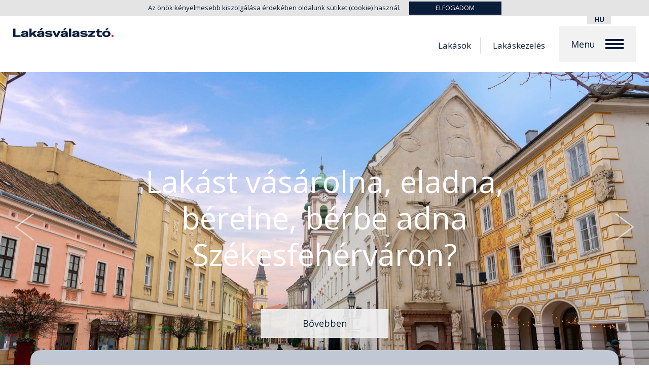

--- FILE ---
content_type: text/html; charset=UTF-8
request_url: https://lakasvalaszto.hu/hirek/?lap=7
body_size: 12640
content:
<!doctype html>
<html lang="hu">
<head>
    <meta charset="UTF-8">
    <title>Lakásválasztó - kiadó albérletek székesfehérvár - eladó ingatlan székesfehérvár</title>
    <meta name="description" content="" />
    <meta name="keywords" content="ingatlan Székesfehérvár, kiadó albérletek Székesfehérváron, kiado lakas Székesfehérvár, albérletek Székesfehérváron, Székesfehérvári albérletek, kiadó lakások, eladó Székesfehérvári lakások, eladó ingatlan Székesfehérvár " />
    <meta name="author" content="Lakásválasztó" />
    <meta name="robots" content="all" />
    <meta name="viewport" content="width=device-width, initial-scale=1">
    <!--[if lte IE 8]>
        <meta http-equiv="X-UA-Compatible" content="IE=edge,chrome=1">
    <![endif]-->

    <link href="https://fonts.googleapis.com/css?family=Open+Sans:400,700&subset=latin-ext" rel="stylesheet" type="text/css">
    <link rel="stylesheet" href="/css/style_stp.css?0115" type="text/css" media="all" />
    <link rel="shortcut icon" href="/images/favicon.ico">
    <link rel="apple-touch-icon" href="/images/apple-touch-icon.png">

    <!--[if lt IE 9]>
        <link rel="stylesheet" href="/css/style_ie.css" type="text/css" media="all" />
        <script src="https://secure.co.hu/resources//javascript/jquery/jquery-1.12.4.min.js"></script>
        <script src="/javascript/html5.min.js"></script>
    <![endif]-->
    <!--[if IE 9]>
        <!--><script src="https://secure.co.hu/resources//javascript/jquery/jquery-2.2.4.min.js"></script>
    <!--<![endif]--><script src="/javascript/jquery.mobile.custom.min.js"></script><script type="text/javascript" src="/javascript/stp_search_menu.js?v=3"></script><style tyle="text/css"> 

</style>


<!-- Meta Pixel Code -->
<script>
!function(f,b,e,v,n,t,s)
{if(f.fbq)return;n=f.fbq=function(){n.callMethod?
n.callMethod.apply(n,arguments):n.queue.push(arguments)};
if(!f._fbq)f._fbq=n;n.push=n;n.loaded=!0;n.version='2.0';
n.queue=[];t=b.createElement(e);t.async=!0;
t.src=v;s=b.getElementsByTagName(e)[0];
s.parentNode.insertBefore(t,s)}(window, document,'script',
'https://connect.facebook.net/en_US/fbevents.js');
fbq('init', '582903133102372');
fbq('track', 'PageView');
</script>
<noscript><img height="1" width="1" style="display:none"
src="https://www.facebook.com/tr?id=582903133102372&ev=PageView&noscript=1"
/></noscript>
<!-- End Meta Pixel Code -->


<!-- Google Tag Manager -->
<script>(function(w,d,s,l,i){w[l]=w[l]||[];w[l].push({'gtm.start':
new Date().getTime(),event:'gtm.js'});var f=d.getElementsByTagName(s)[0],
j=d.createElement(s),dl=l!='dataLayer'?'&l='+l:'';j.async=true;j.src=
'https://www.googletagmanager.com/gtm.js?id='+i+dl;f.parentNode.insertBefore(j,f);
})(window,document,'script','dataLayer','GTM-PWKFX5TR');</script>
<!-- End Google Tag Manager -->
</head>
<body id="mn_body" class="mn_body">
    <div class="cookie_header" id="cookie_header" align="center" style="display:block">
        <div class="cookie_desc">Az önök kényelmesebb kiszolgálása érdekében oldalunk sütiket (cookie) használ.
</div>
        <button class="button" value="OK" onclick="cookie_accept()">ELFOGADOM</button>
    </div>
    <script>
        function cookie_accept() {
            $.ajax({
                url: '/ajax/ajax.php?m=cookie_warning&f=accept_cookie_warning',
                type: 'POST',
                success: function() {
                    $('#cookie_header').css("display", "none");
                }
            });
        }
    </script>
    <div id="media_detect"></div>
    <script>
        $window = $(window);
        var lang = "hu";
        var mediaSizeBase = 0;
        var mediaSize = 0;
        var mediaDetect = $("#media_detect");

        mediaSizeBase = mediaDetect.width();
        mediaSize = mediaSizeBase;
        //console.log(mediaSizeBase);
        // 0 == Smallest
        // 1 == Very small
        // 2 == Small
        // 3 == Medium
        // 4 == Large
        // 5 == Very large

        $window.resize(function () {
            mediaSizeBase = mediaDetect.width();
            if (mediaSizeBase !== mediaSize) {
                mediaSize = mediaSizeBase;
                //console.log(mediaSize);
            }
            mediaSize = mediaSizeBase;
        });
    </script>

    <div class="mn_header_wrap">
        <header id="mn_header" class="mn_header">
            <div class="container">
                <div class="lang">
                    <a href="/?lang=hu" class="item active">HU</a>
                </div>
                <a href="/" class="logo"><img src="/images/lakavalaszto-light.svg" alt="Trarco home - Sell, rend or let in Budapest" class="img" height="70"></a>

                <div class="toggle_menu">
                    <div id="toggle_menu" class="inner">
                        <div id="fav_anim" class="header_fav_anim">
                            <svg xmlns="http://www.w3.org/2000/svg" width="32" height="30" viewBox="0 0 32 30">
                                <path d="M22.8 0A9 9 0 0 0 16 3.2 9 9 0 0 0 9.2 0C4.2 0 0 4.4 0 9.8A14 14 0 0 0 .7 14a16 16 0 0 0 .7 2C5.4 24.4 16 30 16 30s10.7-5.5 14.6-14l.7-2A14.6 14.6 0 0 0 32 10C32 4.4 28 0 22.8 0z"/>
                            </svg>
                        </div>
                        <div class="text">Menu</div>
                        <div class="icon">
                            <div class="line"></div>
                        </div>
                    </div>
                </div>

                <a href="/hu/products/7/lakasok" id="toggle_filter" class="toggle_filter"></a>
                <ul class="mn_menu">
				<li class="top" id="menu_206"><a href="/hu/products/7/lakasok" class="top_link"><span>Lakások</span></a></li>
				<li class="top" id="menu_216"><a href="/alberletek-es-lakaskezeles" class="top_link"><span>Lakáskezelés</span></a></li>

                </ul>
                <a href="tel:+36305518251" class="phone"></a>
                <div class="cl"></div>
            </div>
        </header>
    </div>

    <div id="mn_side_menu" class="mn_slidein mn_slidein_menu">
        <div id="mn_side_menu_close" class="close">
            <svg xmlns="http://www.w3.org/2000/svg" width="27" height="27" viewBox="0 0 27 27">
                <path d="M27 25l-2 2-11.5-11.5L2 27l-2-2 11.5-11.5L0 2l2-2 11.5 11.5L25 0l2 2-11.5 11.5z"/>
            </svg>
        </div>
        <ul class="mobile">
				<li class="top" id="menu_206"><a href="/hu/products/7/lakasok" class="top_link"><span>Lakások</span></a></li>
				<li class="top" id="menu_216"><a href="/alberletek-es-lakaskezeles" class="top_link"><span>Lakáskezelés</span></a></li>
        </ul>
        <ul>
            <li class="top3" id="menu_210"><a href="/vasarlas" class="top3_link">Szolgáltatásaink</a>
                <ul class="top3_sub">
                <li class="menu_l_1" id="menu_211"><a href="/vasarlas" class="menu_l_text_1">Vevőknek</a></li>
                <li class="menu_l_1" id="menu_212"><a href="/berloknek-alberletek" class="menu_l_text_1">Bérlőknek</a></li>
                <li class="menu_l_1" id="menu_213"><a href="/eladoknak" class="menu_l_text_1">Eladóknak</a></li>
                <li class="menu_l_1" id="menu_214"><a href="/berbeadas" class="menu_l_text_1">Bérbeadóknak</a></li>
                <li class="menu_l_1" id="menu_215"><a href="/rovid-tavu" class="menu_l_text_1">Rövid távú bérlet</a></li>
                <li class="menu_l_1" id="menu_224"><a href="/hu/form/5/ertekbecsles" class="menu_l_text_1">Értékbecslés</a></li>
                </ul></li>
            <li class="top3" id="menu_218"><a href="/rolunk" class="top3_link">Rólunk</a>
                <ul class="top3_sub">
                <li class="menu_l_1" id="menu_219"><a href="/rolunk" class="menu_l_text_1">Rólunk</a></li>
                <li class="menu_l_1" id="menu_220"><a href="/karrier" class="menu_l_text_1">Karrier</a></li>
                </ul></li>
            <li class="top3" id="menu_222"><a href="/kapcsolat" class="top3_link">Kapcsolat</a></li>
            <li class="top3">
                <a href="/kedvencek" class="fav top3_link">
                    <svg xmlns="http://www.w3.org/2000/svg" width="32" height="30" viewBox="0 0 32 30">
                        <path d="M22.8 0A9 9 0 0 0 16 3.2 9 9 0 0 0 9.2 0C4.2 0 0 4.4 0 9.8A14 14 0 0 0 .7 14a16 16 0 0 0 .7 2C5.4 24.4 16 30 16 30s10.7-5.5 14.6-14l.7-2A14.6 14.6 0 0 0 32 10C32 4.4 28 0 22.8 0z"></path>
                    </svg>
                    Kedvencek
                </a>
            </li>
        </ul>
        <div class="lang">
            <a href="/?lang=hu" class="item active">HU</a>
        </div>
        <a href=" https://www.linkedin.com/in/d%C3%B3ra-m%C3%A9sz%C3%A1ros-a06465388" class="linkedin" target="_blank">
        </a>
        <a href="https://www.facebook.com/share/17TvnQzBPB/?mibextid=wwXIfr" class="facebook" target="_blank">
            <svg xmlns="http://www.w3.org/2000/svg" width="11" height="24" viewBox="0 0 11 24">
                <path d="M2 5v3H0v4h2v12h5V12h3l1-4H7V5c0-.4.47-1 1-1h3V0H7C1.82 0 2 4.4 2 5z"/>
            </svg>
        </a>
    </div>
    <script>
        var mnSideMenuId = $("#mn_side_menu");
        $(document).ready(function() {
        mnSideMenuId.find(".top3_link").each(function() {
            var $thisSibling = $(this).siblings(".top3_sub");

            if ($(this).siblings(".top3_sub").size() > 0) {
                $(this).addClass("w_sub");
            }
        });

        mnSideMenuId.find(".w_sub").click(function( event ) {
            event.preventDefault();
            var thisParent = $(this).parent();

            mnSideMenuId.find(".top3").not(thisParent).removeClass("active");
            thisParent.toggleClass("active");
        });

        $("#toggle_menu").click(function(){
            mnSideMenuId.toggleClass("active");
        });

        $("#toggle_filter").click(function(){
            mnSideMenuId.removeClass("active");
            $(".stp_quick_search").toggleClass("active");
        });

        $("#mn_side_menu_close").click(function(){
            $("#mn_side_filter").removeClass("active");
            mnSideMenuId.removeClass("active");
        });
        $("#mn_side_filter_close").click(function(){
            $(".stp_quick_search").removeClass("active");
            mnSideMenuId.removeClass("active");
        });

        $("#mn_side_filter").find(".cat").click(function(){
            $("#mn_side_filter").find(".cat").removeClass("active");
            $(this).addClass("active");
        });

        if(mediaSize <= 3){
            var isItOver = false;

            $(window).scroll(function() {
                if ($(this).scrollTop() > 20 && isItOver != true) {
                    isItOver = true;
                    $("#mn_header").addClass("fixed");
                    $("#mn_side_menu").addClass("fixed");
                } else if($(this).scrollTop() <= 20 && isItOver != false) {
                    isItOver = false; 
                    $("#mn_header").removeClass("fixed");
                    $("#mn_side_menu").removeClass("fixed");
                }
            });
        }
        });
    </script>
        <div class="stp_banner">
            <div class="banner_slider">
                <div id="banner_prev" class="arrow prev">
                    <svg xmlns="http://www.w3.org/2000/svg" width="37.5" height="54.5" viewBox="0 0 37.47 54.5">
                        <path d="M37.5 52.5L4 27.2 37.6 2 36 0 0 27.3l36 27.2z"/>
                    </svg>
                </div>
                <div id="stp_banner_wrap" class="banner_wrap" style="transform: translate3d(0%,0,0);">
                    <div id="mn_banner1" class="mn_banner active" style="left: 0%;">
                        <div class="slogan">Lakást vásárolna, eladna, bérelne,  bérbe adna Székesfehérváron?</div>
                        <a href="/rolunk" class="button">Bővebben</a>
                    </div>
                    <div id="mn_banner2" class="mn_banner" style="left: 100%;">
                        <div class="slogan">Mi vagyunk a versenyelőny!</div>
                        <a href="#filter_wrap" class="button">Bővebben</a>
                    </div>
                    <div id="mn_banner3" class="mn_banner" style="left: 200%;">
                        <div class="slogan">Segítünk megtalálni a tökéletes otthont!</div>
                        <a href="/vasarlas" class="button">Bővebben</a>
                    </div>
                    <div id="mn_banner4" class="mn_banner" style="left: 300%;">
                        <div class="slogan">Fedezze fel szolgáltatásainkat!</div>
                        <a href="/lakaskezeles" class="button">Bővebben</a>
                    </div>
                    <div id="mn_banner5" class="mn_banner" style="left: 400%;">
                        <div class="slogan">Tudja mennyit ér a lakása?</div>
                        <a href="/ertekbecsles" class="button">Értékbecslés</a>
                    </div>
                </div>
                <div id="banner_next" class="arrow next">
                    <svg xmlns="http://www.w3.org/2000/svg" width="37.4" height="54.5" viewBox="0 0 37.38 54.5">
                        <path d="M0 52.5l33.3-25.2L0 2l1.5-2 36 27.3-36 27.2z"/>
                    </svg>
                </div>
            </div>
        </div>
        <script>
            function has3d() {
                if (!window.getComputedStyle) {
                    return false;
                }

                var el = document.createElement("p"),
                    has3d,
                    transforms = {
                        /*"webkitTransform": "-webkit-transform",
                         "OTransform": "-o-transform",
                         "msTransform": "-ms-transform",
                         "MozTransform": "-moz-transform",*/
                        "transform": "transform"
                    };

                // Add it to the body to get the computed style.
                document.body.insertBefore(el, null);

                for (var t in transforms) {
                    if (el.style[t] !== undefined) {
                        el.style[t] = "translate3d(1px,1px,1px)";
                        has3d = window.getComputedStyle(el).getPropertyValue(transforms[t]);
                    }
                }

                document.body.removeChild(el);
                return (has3d !== undefined && has3d.length > 0 && has3d !== "none");
            }
        </script><section class="container productlist stp">
        <div id="filter_wrap" class="filter_wrap">
            <div class="refine">
                    <div id="refine_inputs_title" class="refine_inputs_title">Szűrés</div>
                    <div id="refine_inputs" class="refine_inputs">
                        <div class="title">Szűrés</div>
                        <div class="input_wrap types">
                            <span id="cat32" class="cat_radio cat">Kiadó</span>
                            <span id="cat31" class="cat_radio cat active">Eladó</span>                    
                        </div>
                        <select data-type="select" name="result_filter_25" id="result_filter_25" class="result_filter_select">
                            <option value="">Típus</option>
                            <option value="33">Új lakás</option>
                            <option value="34">Használt lakás</option>
                            <option value="83">Családi ház</option>
                        </select>
                        <select data-type="select" name="result_filter_12" id="result_filter_12" class="result_filter_select">
                            <option value="">Városok</option>
                            <option value="30">Székesfehérvár</option>
                            <option value="73">Agárd</option>
                            <option value="74">Gárdony</option>
                        </select>
                <div style="display: none;" class="show_checkboxes">
						<span class="productlist-checkboxes_title">Szegmens/Lakópark:</span>
						<div id="result_filter_37_cnt" class="result_filter_cnt">
                        <div class="box_wrap">
                            <input data-type="checkbox" type="checkbox" name="result_filter_37_75" id="result_filter_37_75" ><label for="result_filter_37_75">Éden</label></div>
                        <div class="box_wrap">
                            <input data-type="checkbox" type="checkbox" name="result_filter_37_76" id="result_filter_37_76" ><label for="result_filter_37_76">City</label></div>
                        <div class="box_wrap">
                            <input data-type="checkbox" type="checkbox" name="result_filter_37_77" id="result_filter_37_77" ><label for="result_filter_37_77">Belvárosi</label></div>
                        <div class="box_wrap">
                            <input data-type="checkbox" type="checkbox" name="result_filter_37_86" id="result_filter_37_86" ><label for="result_filter_37_86">Garden</label></div>
                        <div class="box_wrap">
                            <input data-type="checkbox" type="checkbox" name="result_filter_37_87" id="result_filter_37_87" ><label for="result_filter_37_87">Trend Apartmanház</label></div>
                        <div class="box_wrap">
                            <input data-type="checkbox" type="checkbox" name="result_filter_37_88" id="result_filter_37_88" ><label for="result_filter_37_88">Horgony</label></div>
						<div class="cl"></div>
                    </div>
                </div>
                        <input type="text" name="result_filter_15" id="result_filter_15" class="result_filter_text"
                            value=""
                            onclick="fill_in('result_filter_15', 'Szobák');" placeholder="Szobák" />
                        <input type="text" name="result_filter_26" id="result_filter_26" class="result_filter_text"
                            value=""
                            onclick="fill_in('result_filter_26', 'Félszobák száma');" placeholder="Félszobák száma" />
                        <select data-type="select" name="result_filter_30" id="result_filter_30" class="result_filter_select">
                            <option value="">Emelet</option>
                            <option value="44">Földszint</option>
                            <option value="45">1</option>
                            <option value="46">2</option>
                            <option value="67">3</option>
                            <option value="68">4</option>
                            <option value="47">5+</option>
                        </select>
                        <div class="input_wrap prices">
                            <span class="label">M HUF</span>
                            <input type="number" value="" name="price_start" id="price_start" class="input_price_start" step="10" placeholder="Min ár" min="0">
                            <input type="number" value="" name="price_end" id="price_end" class="input_price_end" step="10" placeholder="Max ár" min="0">
                        </div>
                        <div class="input_wrap sizes">
                            <span class="label">m<sup>2</sup></span>
                            <input type="number" value="" name="size_start" id="size_start" class="input_size_start" placeholder="Min méret" min="0">
                            <input type="number" value="" name="size_end" id="size_end" class="input_size_end" placeholder="Max méret" min="0">
                        </div>
                        <button type="button" class="result_advanced_btn" id="result_advanced_btn_toggle">Részletes kereső</button>
                        <div class="productlist-advanced_search" id="productlist-advanced_search"><div class="input_wrap productlist-checkboxes">
<span class="productlist-checkboxes_title">Új építésű:</span>
<div class="input_container">
                            <label for="result_filter_38_t">
                                <input data-type="checkbox" name="result_filter_38" id="result_filter_38_t" type="checkbox" value="t">Igen
                            </label>
                            <label for="result_filter_38_f">
                                <input data-type="checkbox" name="result_filter_38" id="result_filter_38_f" type="checkbox" value="f">Nem
                            </label></div></div><hr class="productlist-checkboxes-hr"><div class="input_wrap productlist-checkboxes">
<span class="productlist-checkboxes_title">Kilátás:</span>
<div class="input_container">
                            <label for="result_filter_29_48">
                                <input data-type="checkbox" name="result_filter_29" id="result_filter_29_48" type="checkbox" value="48">utcára
                            </label>
                            <label for="result_filter_29_49">
                                <input data-type="checkbox" name="result_filter_29" id="result_filter_29_49" type="checkbox" value="49">kertre néző
                            </label>
                            <label for="result_filter_29_50">
                                <input data-type="checkbox" name="result_filter_29" id="result_filter_29_50" type="checkbox" value="50">udvarra néző
                            </label></div></div><hr class="productlist-checkboxes-hr"><div class="input_wrap productlist-checkboxes">
<span class="productlist-checkboxes_title">Parkolás:</span>
<div class="input_container">
                            <label for="result_filter_31_53">
                                <input data-type="checkbox" name="result_filter_31" id="result_filter_31_53" type="checkbox" value="53">mélygarázs
                            </label>
                            <label for="result_filter_31_54">
                                <input data-type="checkbox" name="result_filter_31" id="result_filter_31_54" type="checkbox" value="54">udvarban felszíni
                            </label>
                            <label for="result_filter_31_55">
                                <input data-type="checkbox" name="result_filter_31" id="result_filter_31_55" type="checkbox" value="55">utcán
                            </label></div></div><hr class="productlist-checkboxes-hr"><div class="input_wrap productlist-checkboxes">
<span class="productlist-checkboxes_title">Lift:</span>
<div class="input_container">
                            <label for="result_filter_32_51">
                                <input data-type="checkbox" name="result_filter_32" id="result_filter_32_51" type="checkbox" value="51">Van
                            </label>
                            <label for="result_filter_32_52">
                                <input data-type="checkbox" name="result_filter_32" id="result_filter_32_52" type="checkbox" value="52">Nincs
                            </label></div></div><hr class="productlist-checkboxes-hr">
                <div class="show_checkboxes">
						<span class="productlist-checkboxes_title">Egyéb tulajdonságok:</span>
						<div id="result_filter_34_cnt" class="result_filter_cnt">
                        <div class="box_wrap">
                            <input data-type="checkbox" type="checkbox" name="result_filter_34_64" id="result_filter_34_64" ><label for="result_filter_34_64">kertes</label></div>
                        <div class="box_wrap">
                            <input data-type="checkbox" type="checkbox" name="result_filter_34_65" id="result_filter_34_65" ><label for="result_filter_34_65">teraszos</label></div>
                        <div class="box_wrap">
                            <input data-type="checkbox" type="checkbox" name="result_filter_34_66" id="result_filter_34_66" ><label for="result_filter_34_66">erkélyes</label></div>
                        <div class="box_wrap">
                            <input data-type="checkbox" type="checkbox" name="result_filter_34_69" id="result_filter_34_69" ><label for="result_filter_34_69">kocsibeállós</label></div>
                        <div class="box_wrap">
                            <input data-type="checkbox" type="checkbox" name="result_filter_34_70" id="result_filter_34_70" ><label for="result_filter_34_70">garázs tartozik az ingatlanhoz</label></div>
                        <div class="box_wrap">
                            <input data-type="checkbox" type="checkbox" name="result_filter_34_79" id="result_filter_34_79" ><label for="result_filter_34_79">állatbarát</label></div>
                        <div class="box_wrap">
                            <input data-type="checkbox" type="checkbox" name="result_filter_34_82" id="result_filter_34_82" ><label for="result_filter_34_82">panorámás</label></div>
						<div class="cl"></div>
                    </div>
                </div></div>
                        <input type="button" value="Keresés" onclick="start_search_menu();" class="result_filter_btn button" />
                        </div><!-- end of .refine_inputs  -->
                        <div id="toggle_map" class="toggle_map">
                            <svg xmlns="http://www.w3.org/2000/svg" width="25" height="22" viewBox="0 0 32 46">
                                <path d="M29.7 24.3L16 46 2.3 24.3A16 16 0 1 1 32 16a16 16 0 0 1-2.3 8.3zM16 9a6 6 0 1 0 6 6 6 6 0 0 0-6-6z"></path>
                            </svg>
                            Térkép megnyitása
                        </div>
            </div><!-- end of .refine -->
        </div><!-- end of .filter_wrap -->
        <script>
                        $("#refine_inputs_title").click(function(){
                            $("#refine_inputs").toggleClass("active");
                        });
//                        console.log(mediaSize);
                        if (mediaSize > 2) {
                            $("#result_advanced_btn_toggle").on("click", function(){
                            $("#productlist-advanced_search").toggleClass("active");
                        });
                        } else {
                            $("#result_advanced_btn_toggle").on("touchstart", function(){
                            $("#productlist-advanced_search").toggleClass("active");
                        });
                        }
                        
                    </script></section><section class="container stp">
<div class="calculator_btn" id="calculator_b">
    <div class="calculator_btn-header">
        <svg id="Layer_1" xmlns="http://www.w3.org/2000/svg" version="1.1" viewBox="0 0 575.8 512">
          <!-- Generator: Adobe Illustrator 30.0.0, SVG Export Plug-In . SVG Version: 2.1.1 Build 123)  -->
          <path d="M400,0C382.3,0,368,14.3,368,32s14.3,32,32,32h28.8l-109.4,87.5-108.2-81.1c-11.7-8.8-27.8-8.5-39.2.6L12,199c-13.8,11-16,31.2-5,45,11,13.8,31.2,16,45,5l140.6-112.5,108.2,81.1c11.7,8.8,27.8,8.5,39.2-.6l140-112v39c0,17.7,14.3,32,32,32s32-14.3,32-32V32C544,14.3,529.7,0,512,0h-112ZM192,224c-17.7,0-32,14.3-32,32v192c0,17.7,14.3,32,32,32s32-14.3,32-32v-192c0-17.7-14.3-32-32-32ZM64,320c-17.7,0-32,14.3-32,32v96c0,17.7,14.3,32,32,32s32-14.3,32-32v-96c0-17.7-14.3-32-32-32ZM432,512c79.5,0,144-64.5,144-144s-64.5-144-144-144-144,64.5-144,144,64.5,144,144,144ZM408.1,339h0c0,.5,0,2,4.8,4.6,5.6,3,13.5,5.2,23.9,8.2h.2c9.3,2.6,21.1,6,30.5,11.5,10.2,6,20,16.1,20.5,32.3.5,18.2-9.7,30.4-21.7,36.9-5.8,3.1-12.1,5.1-18.3,6.2v10.8c0,8.8-7.2,16-16,16s-16-7.2-16-16v-11.4c-8.6-1.7-16.7-4.3-23.7-6.6h0c-1.7-.6-3.4-1.1-5-1.6-8.4-2.6-13.2-11.6-10.5-20s11.6-13.2,20-10.5c2,.6,3.9,1.2,5.8,1.8,11.4,3.6,20.4,6.5,29.9,6.8,6.7.2,13.8-1.1,18.5-3.6,2.2-1.2,3.4-2.4,4-3.3.5-.8,1.1-2.1,1-4.5,0-1.4-.2-3-4.7-5.6-5.3-3.1-12.9-5.4-23.2-8.3l-1.8-.5c-8.9-2.5-19.8-5.6-28.6-10.3-9.9-5.3-20.6-14.7-21.6-30.7-1.2-18.8,10-30.9,21.8-37.2,5.7-3.1,12-5.1,18-6.3v-9.5c0-8.8,7.2-16,16-16s16,7.2,16,16v9.4c6.3.9,12.3,2.3,17.9,3.7,8.6,2.1,13.8,10.8,11.7,19.4s-10.8,13.8-19.4,11.7c-9.3-2.3-18.2-4-26.4-4.1-6.2-.1-13.6,1.3-18.7,4-2.4,1.3-3.6,2.5-4.2,3.4-.4.7-.9,1.6-.8,3.6v-.3Z"/>
        </svg>
        <div class="calculator_btn-title">
            <span>Bankmonitor</span>
            <span>Lakáshitel kalkulátor</span>
        </div>
    </div>
    <button type="button" class="calculator_btn-more_btn" id="calculator_more_btn">
        <svg xmlns="http://www.w3.org/2000/svg" height="24px" viewBox="0 -960 960 960" width="24px" fill="#ffffff"><path d="M504-480 320-664l56-56 240 240-240 240-56-56 184-184Z"/></svg>
    </button>
    <div class="calculator_btn-content" id="calculator_content">
        <ul class="calculator_btn-list">
        <li class="calculator_btn-list_element">&check; Előbírálat 24 órán belül, elsőként az országban!</li><li class="calculator_btn-list_element">&check; Árgarancia: nem kapsz jobb ajánlatot sehol</li><li class="calculator_btn-list_element">&check; Több bank ajánlata egy helyen</li>
        </ul>
    </div>
    <a href="/lakashitel-kalkulator" target="_blank" class="calculator_btn-btn" id="calculator_btn">Kalkuláció indítása</a>
</div>
<script>if (mediaDetect.width() < 3) {
        $("#calculator_b").on("click", function() {
            $("#calculator_content").toggle("fast","linear", function() {
                $("#calculator_more_btn").toggle();
                $("#calculator_btn").toggle();
            });
            $("#calculator_b").off("click");
            $("#calculator_b").css("cursor","auto");
        });}
</script></section>
<div class="stp_site_title_wrap">
            <div class="container">
                <h1 class="stp_site_title">Kiemelt ajánlatok</h1>
            </div>
        </div>

        <div class="stp_featured_prods">
            <div class="container">
            <div class="ws_prodlist_wrap">
                <div class="ws_prod_item">
                    <span class="favorite" onclick="favAnimList(this, 292);">
                        <svg xmlns="http://www.w3.org/2000/svg" width="32" height="30" viewBox="0 0 32 30">
                            <path d="M22.8 0A9 9 0 0 0 16 3.2 9 9 0 0 0 9.2 0C4.2 0 0 4.4 0 9.8A14 14 0 0 0 .7 14a16 16 0 0 0 .7 2C5.4 24.4 16 30 16 30s10.7-5.5 14.6-14l.7-2A14.6 14.6 0 0 0 32 10C32 4.4 28 0 22.8 0z"/>
                        </svg>
                        <div class="fav_anim">
                            <svg xmlns="http://www.w3.org/2000/svg" width="32" height="30" viewBox="0 0 32 30">
                                <path d="M22.8 0A9 9 0 0 0 16 3.2 9 9 0 0 0 9.2 0C4.2 0 0 4.4 0 9.8A14 14 0 0 0 .7 14a16 16 0 0 0 .7 2C5.4 24.4 16 30 16 30s10.7-5.5 14.6-14l.7-2A14.6 14.6 0 0 0 32 10C32 4.4 28 0 22.8 0z"/>
                            </svg>
                        </div>
                    </span>
                    <button type="button" class="contact contact-btn" data-id="292"></button>
                    <div class="contact_section">
<a href="tel:0036305518251"><img src="/images/phone-solid-full.svg"/></a>
<a href="mailto:dora.meszaros@lakasvalaszto.hu"><img src="/images/envelope-solid-full.svg"/></a>
</div>
                    <a href="/hu/products/7/292/stilusos-foldszinti-lakas-sajat-kis-kerttel---eden-resort" class="inner">
                        <div class="ribbon"><div class="text">Eladó</div></div>
                        <div class="img_wrap">
                            <img class="img" src="/images/uploaded/wspro/product/4048_small.jpg" alt="Stílusos földszinti lakás saját kis kerttel – ÉDEN RESORT">
                          
                        </div>

                        <div class="info_wrap">
                            <div class="property-address">
                                <div class="address">Éden Resort - Kelemen B. u.</div>
                                <div class="district">Székesfehérvár</div>
                            </div>
                            <span class="size">52m<sup>2</sup></span>
                    <div class="properties">
                        <span class="living_room"></span>
                        <span class="room">1</span>
                        <span class="bathroom">1</span>
                        
                    </div>
                        
                            <div class="price_wrap">
                                <div class="price">
                        <span>75.360.000</span> HUF
                        </div>
                            </div>
                    <div class="productlist-tags"><span class="productlist-tags-36">új építésű</span><span class="productlist-tags-63">napfényes</span><span class="productlist-tags-80">saját kertrész</span></div><button class="productlist-btn"><img src="/images/arrow-right-solid-full.svg" /></button>
                        </div>
                    </a>
                </div>
                <div class="ws_prod_item">
                    <span class="favorite" onclick="favAnimList(this, 282);">
                        <svg xmlns="http://www.w3.org/2000/svg" width="32" height="30" viewBox="0 0 32 30">
                            <path d="M22.8 0A9 9 0 0 0 16 3.2 9 9 0 0 0 9.2 0C4.2 0 0 4.4 0 9.8A14 14 0 0 0 .7 14a16 16 0 0 0 .7 2C5.4 24.4 16 30 16 30s10.7-5.5 14.6-14l.7-2A14.6 14.6 0 0 0 32 10C32 4.4 28 0 22.8 0z"/>
                        </svg>
                        <div class="fav_anim">
                            <svg xmlns="http://www.w3.org/2000/svg" width="32" height="30" viewBox="0 0 32 30">
                                <path d="M22.8 0A9 9 0 0 0 16 3.2 9 9 0 0 0 9.2 0C4.2 0 0 4.4 0 9.8A14 14 0 0 0 .7 14a16 16 0 0 0 .7 2C5.4 24.4 16 30 16 30s10.7-5.5 14.6-14l.7-2A14.6 14.6 0 0 0 32 10C32 4.4 28 0 22.8 0z"/>
                            </svg>
                        </div>
                    </span>
                    <button type="button" class="contact contact-btn" data-id="282"></button>
                    <div class="contact_section">
<a href="tel:0036305518251"><img src="/images/phone-solid-full.svg"/></a>
<a href="mailto:dora.meszaros@lakasvalaszto.hu"><img src="/images/envelope-solid-full.svg"/></a>
</div>
                    <a href="/hu/products/7/282/city-ii-lakopark" class="inner">
                        <div class="ribbon"><div class="text">Eladó</div></div>
                        <div class="img_wrap">
                            <img class="img" src="/images/uploaded/wspro/product/3950_small.jpg" alt="City II. Lakópark ">
                          
                        </div>

                        <div class="info_wrap">
                            <div class="property-address">
                                <div class="address">City II. Lakópark</div>
                                <div class="district">Székesfehérvár</div>
                            </div>
                            <span class="size">64m<sup>2</sup></span>
                    <div class="properties">
                        <span class="living_room"></span>
                        <span class="room">2</span>
                        <span class="bathroom">1</span>
                        
                    </div>
                        
                            <div class="price_wrap">
                                <div class="price">
                        <span>84.060.000</span> HUF
                        </div>
                            </div>
                    <div class="productlist-tags"><span class="productlist-tags-36">új építésű</span><span class="productlist-tags-61">befektetésnek</span><span class="productlist-tags-62">családosoknak</span><span class="productlist-tags-63">napfényes</span></div><button class="productlist-btn"><img src="/images/arrow-right-solid-full.svg" /></button>
                        </div>
                    </a>
                </div>
                <div class="ws_prod_item">
                    <span class="favorite" onclick="favAnimList(this, 284);">
                        <svg xmlns="http://www.w3.org/2000/svg" width="32" height="30" viewBox="0 0 32 30">
                            <path d="M22.8 0A9 9 0 0 0 16 3.2 9 9 0 0 0 9.2 0C4.2 0 0 4.4 0 9.8A14 14 0 0 0 .7 14a16 16 0 0 0 .7 2C5.4 24.4 16 30 16 30s10.7-5.5 14.6-14l.7-2A14.6 14.6 0 0 0 32 10C32 4.4 28 0 22.8 0z"/>
                        </svg>
                        <div class="fav_anim">
                            <svg xmlns="http://www.w3.org/2000/svg" width="32" height="30" viewBox="0 0 32 30">
                                <path d="M22.8 0A9 9 0 0 0 16 3.2 9 9 0 0 0 9.2 0C4.2 0 0 4.4 0 9.8A14 14 0 0 0 .7 14a16 16 0 0 0 .7 2C5.4 24.4 16 30 16 30s10.7-5.5 14.6-14l.7-2A14.6 14.6 0 0 0 32 10C32 4.4 28 0 22.8 0z"/>
                            </svg>
                        </div>
                    </span>
                    <button type="button" class="contact contact-btn" data-id="284"></button>
                    <div class="contact_section">
<a href="tel:0036305518251"><img src="/images/phone-solid-full.svg"/></a>
<a href="mailto:dora.meszaros@lakasvalaszto.hu"><img src="/images/envelope-solid-full.svg"/></a>
</div>
                    <a href="/hu/products/7/284/agard-lux-lakopark-luxus-a-velencei-to-partjan" class="inner">
                        <div class="ribbon"><div class="text">Eladó</div></div>
                        <div class="img_wrap">
                            <img class="img" src="/images/uploaded/wspro/product/3968_small.jpg" alt="Agárd Lux lakópark - Luxus a Velencei-tó partján">
                          
                        </div>

                        <div class="info_wrap">
                            <div class="property-address">
                                <div class="address">Agárd Lux társasház</div>
                                <div class="district">Agárd</div>
                            </div>
                            <span class="size">69m<sup>2</sup></span>
                    <div class="properties">
                        <span class="living_room"></span>
                        <span class="room">0+2</span>
                        <span class="bathroom">1</span>
                        
                    </div>
                        
                            <div class="price_wrap">
                                <div class="price">
                        <span>89.590.000</span> HUF
                        </div>
                            </div>
                    <div class="productlist-tags"><span class="productlist-tags-36">új építésű</span><span class="productlist-tags-37">azonnal költözhető</span><span class="productlist-tags-61">befektetésnek</span><span class="productlist-tags-62">családosoknak</span><span class="productlist-tags-63">napfényes</span></div><button class="productlist-btn"><img src="/images/arrow-right-solid-full.svg" /></button>
                        </div>
                    </a>
                </div>
                <div class="ws_prod_item">
                    <span class="favorite" onclick="favAnimList(this, 308);">
                        <svg xmlns="http://www.w3.org/2000/svg" width="32" height="30" viewBox="0 0 32 30">
                            <path d="M22.8 0A9 9 0 0 0 16 3.2 9 9 0 0 0 9.2 0C4.2 0 0 4.4 0 9.8A14 14 0 0 0 .7 14a16 16 0 0 0 .7 2C5.4 24.4 16 30 16 30s10.7-5.5 14.6-14l.7-2A14.6 14.6 0 0 0 32 10C32 4.4 28 0 22.8 0z"/>
                        </svg>
                        <div class="fav_anim">
                            <svg xmlns="http://www.w3.org/2000/svg" width="32" height="30" viewBox="0 0 32 30">
                                <path d="M22.8 0A9 9 0 0 0 16 3.2 9 9 0 0 0 9.2 0C4.2 0 0 4.4 0 9.8A14 14 0 0 0 .7 14a16 16 0 0 0 .7 2C5.4 24.4 16 30 16 30s10.7-5.5 14.6-14l.7-2A14.6 14.6 0 0 0 32 10C32 4.4 28 0 22.8 0z"/>
                            </svg>
                        </div>
                    </span>
                    <button type="button" class="contact contact-btn" data-id="308"></button>
                    <div class="contact_section">
<a href="tel:0036305518251"><img src="/images/phone-solid-full.svg"/></a>
<a href="mailto:dora.meszaros@lakasvalaszto.hu"><img src="/images/envelope-solid-full.svg"/></a>
</div>
                    <a href="/hu/products/7/308/budai-uti-2-szobas-lakas---azonnal-koltozheto-remek-helyen" class="inner">
                        <div class="ribbon"><div class="text">Eladó</div></div>
                        <div class="img_wrap">
                            <img class="img" src="/images/uploaded/wspro/product/4223_small.jpg" alt="Budai úti 2 szobás lakás – AZONNAL költözhető, remek helyen!">
                          
                        </div>

                        <div class="info_wrap">
                            <div class="property-address">
                                <div class="address">Budai út </div>
                                <div class="district">Székesfehérvár</div>
                            </div>
                            <span class="size">54m<sup>2</sup></span>
                    <div class="properties">
                        <span class="living_room"></span>
                        <span class="room">2</span>
                        <span class="bathroom">1</span>
                        
                    </div>
                        
                            <div class="price_wrap">
                                <div class="price">
                        <span>48.900.000</span> HUF
                        </div>
                            </div>
                    <div class="productlist-tags"><span class="productlist-tags-37">azonnal költözhető</span><span class="productlist-tags-61">befektetésnek</span><span class="productlist-tags-63">napfényes</span></div><button class="productlist-btn"><img src="/images/arrow-right-solid-full.svg" /></button>
                        </div>
                    </a>
                </div>
                <div class="ws_prod_item">
                    <span class="favorite" onclick="favAnimList(this, 302);">
                        <svg xmlns="http://www.w3.org/2000/svg" width="32" height="30" viewBox="0 0 32 30">
                            <path d="M22.8 0A9 9 0 0 0 16 3.2 9 9 0 0 0 9.2 0C4.2 0 0 4.4 0 9.8A14 14 0 0 0 .7 14a16 16 0 0 0 .7 2C5.4 24.4 16 30 16 30s10.7-5.5 14.6-14l.7-2A14.6 14.6 0 0 0 32 10C32 4.4 28 0 22.8 0z"/>
                        </svg>
                        <div class="fav_anim">
                            <svg xmlns="http://www.w3.org/2000/svg" width="32" height="30" viewBox="0 0 32 30">
                                <path d="M22.8 0A9 9 0 0 0 16 3.2 9 9 0 0 0 9.2 0C4.2 0 0 4.4 0 9.8A14 14 0 0 0 .7 14a16 16 0 0 0 .7 2C5.4 24.4 16 30 16 30s10.7-5.5 14.6-14l.7-2A14.6 14.6 0 0 0 32 10C32 4.4 28 0 22.8 0z"/>
                            </svg>
                        </div>
                    </span>
                    <button type="button" class="contact contact-btn" data-id="302"></button>
                    <div class="contact_section">
<a href="tel:0036305518251"><img src="/images/phone-solid-full.svg"/></a>
<a href="mailto:dora.meszaros@lakasvalaszto.hu"><img src="/images/envelope-solid-full.svg"/></a>
</div>
                    <a href="/hu/products/7/302/minimal-modern-imadnivalo-studiolakas-elado" class="inner">
                        <div class="ribbon"><div class="text sold">Eladva</div></div>
                        <div class="img_wrap">
                            <img class="img" src="/images/uploaded/wspro/product/4177_small.jpg" alt="Minimál, modern, imádnivaló stúdiólakás eladó!">
                          
                        </div>

                        <div class="info_wrap">
                            <div class="property-address">
                                <div class="address">Széchenyi u. 19.</div>
                                <div class="district">Székesfehérvár</div>
                            </div>
                            <span class="size">29m<sup>2</sup></span>
                    <div class="properties">
                        <span class="living_room"></span>
                        <span class="room">1</span>
                        <span class="bathroom">1</span>
                        
                    </div>
                        
                            <div class="price_wrap">
                                <div class="price">
                        <span>31.400.000</span> HUF
                        </div>
                            </div>
                    <div class="productlist-tags"><span class="productlist-tags-37">azonnal költözhető</span><span class="productlist-tags-61">befektetésnek</span><span class="productlist-tags-81">fiatal pároknak</span></div><button class="productlist-btn"><img src="/images/arrow-right-solid-full.svg" /></button>
                        </div>
                    </a>
                </div>
                <div class="ws_prod_item">
                    <span class="favorite" onclick="favAnimList(this, 280);">
                        <svg xmlns="http://www.w3.org/2000/svg" width="32" height="30" viewBox="0 0 32 30">
                            <path d="M22.8 0A9 9 0 0 0 16 3.2 9 9 0 0 0 9.2 0C4.2 0 0 4.4 0 9.8A14 14 0 0 0 .7 14a16 16 0 0 0 .7 2C5.4 24.4 16 30 16 30s10.7-5.5 14.6-14l.7-2A14.6 14.6 0 0 0 32 10C32 4.4 28 0 22.8 0z"/>
                        </svg>
                        <div class="fav_anim">
                            <svg xmlns="http://www.w3.org/2000/svg" width="32" height="30" viewBox="0 0 32 30">
                                <path d="M22.8 0A9 9 0 0 0 16 3.2 9 9 0 0 0 9.2 0C4.2 0 0 4.4 0 9.8A14 14 0 0 0 .7 14a16 16 0 0 0 .7 2C5.4 24.4 16 30 16 30s10.7-5.5 14.6-14l.7-2A14.6 14.6 0 0 0 32 10C32 4.4 28 0 22.8 0z"/>
                            </svg>
                        </div>
                    </span>
                    <button type="button" class="contact contact-btn" data-id="280"></button>
                    <div class="contact_section">
<a href="tel:0036305518251"><img src="/images/phone-solid-full.svg"/></a>
<a href="mailto:dora.meszaros@lakasvalaszto.hu"><img src="/images/envelope-solid-full.svg"/></a>
</div>
                    <a href="/hu/products/7/280/karoly-janos-utca-49-" class="inner">
                        <div class="ribbon"><div class="text">Eladó</div></div>
                        <div class="img_wrap">
                            <img class="img" src="/images/uploaded/wspro/product/3947_small.jpg" alt="Károly János utca 49.">
                          
                        </div>

                        <div class="info_wrap">
                            <div class="property-address">
                                <div class="address">Károly János utca 49.</div>
                                <div class="district">Székesfehérvár</div>
                            </div>
                            <span class="size">51m<sup>2</sup></span>
                    <div class="properties">
                        <span class="living_room"></span>
                        <span class="room">1</span>
                        <span class="bathroom">1</span>
                        
                    </div>
                        
                            <div class="price_wrap">
                                <div class="price">
                        <span>85.900.000</span> HUF
                        </div>
                            </div>
                    <div class="productlist-tags"><span class="productlist-tags-35">belvárosi</span><span class="productlist-tags-36">új építésű</span><span class="productlist-tags-63">napfényes</span></div><button class="productlist-btn"><img src="/images/arrow-right-solid-full.svg" /></button>
                        </div>
                    </a>
                </div>
                <div class="ws_prod_item">
                    <span class="favorite" onclick="favAnimList(this, 301);">
                        <svg xmlns="http://www.w3.org/2000/svg" width="32" height="30" viewBox="0 0 32 30">
                            <path d="M22.8 0A9 9 0 0 0 16 3.2 9 9 0 0 0 9.2 0C4.2 0 0 4.4 0 9.8A14 14 0 0 0 .7 14a16 16 0 0 0 .7 2C5.4 24.4 16 30 16 30s10.7-5.5 14.6-14l.7-2A14.6 14.6 0 0 0 32 10C32 4.4 28 0 22.8 0z"/>
                        </svg>
                        <div class="fav_anim">
                            <svg xmlns="http://www.w3.org/2000/svg" width="32" height="30" viewBox="0 0 32 30">
                                <path d="M22.8 0A9 9 0 0 0 16 3.2 9 9 0 0 0 9.2 0C4.2 0 0 4.4 0 9.8A14 14 0 0 0 .7 14a16 16 0 0 0 .7 2C5.4 24.4 16 30 16 30s10.7-5.5 14.6-14l.7-2A14.6 14.6 0 0 0 32 10C32 4.4 28 0 22.8 0z"/>
                            </svg>
                        </div>
                    </span>
                    <button type="button" class="contact contact-btn" data-id="301"></button>
                    <div class="contact_section">
<a href="tel:0036305518251"><img src="/images/phone-solid-full.svg"/></a>
<a href="mailto:dora.meszaros@lakasvalaszto.hu"><img src="/images/envelope-solid-full.svg"/></a>
</div>
                    <a href="/hu/products/7/301/modern-fiatalos-otthon-elado" class="inner">
                        <div class="ribbon"><div class="text sold">Eladva</div></div>
                        <div class="img_wrap">
                            <img class="img" src="/images/uploaded/wspro/product/4174_small.jpg" alt="Modern, fiatalos otthon eladó!">
                          
                        </div>

                        <div class="info_wrap">
                            <div class="property-address">
                                <div class="address">Széchenyi u. 19.</div>
                                <div class="district">Székesfehérvár</div>
                            </div>
                            <span class="size">54m<sup>2</sup></span>
                    <div class="properties">
                        <span class="living_room"></span>
                        <span class="room">1</span>
                        <span class="bathroom">1</span>
                        
                    </div>
                        
                            <div class="price_wrap">
                                <div class="price">
                        <span>58.100.000</span> HUF
                        </div>
                            </div>
                    <div class="productlist-tags"><span class="productlist-tags-37">azonnal költözhető</span><span class="productlist-tags-61">befektetésnek</span><span class="productlist-tags-81">fiatal pároknak</span></div><button class="productlist-btn"><img src="/images/arrow-right-solid-full.svg" /></button>
                        </div>
                    </a>
                </div>
                <div class="ws_prod_item">
                    <span class="favorite" onclick="favAnimList(this, 297);">
                        <svg xmlns="http://www.w3.org/2000/svg" width="32" height="30" viewBox="0 0 32 30">
                            <path d="M22.8 0A9 9 0 0 0 16 3.2 9 9 0 0 0 9.2 0C4.2 0 0 4.4 0 9.8A14 14 0 0 0 .7 14a16 16 0 0 0 .7 2C5.4 24.4 16 30 16 30s10.7-5.5 14.6-14l.7-2A14.6 14.6 0 0 0 32 10C32 4.4 28 0 22.8 0z"/>
                        </svg>
                        <div class="fav_anim">
                            <svg xmlns="http://www.w3.org/2000/svg" width="32" height="30" viewBox="0 0 32 30">
                                <path d="M22.8 0A9 9 0 0 0 16 3.2 9 9 0 0 0 9.2 0C4.2 0 0 4.4 0 9.8A14 14 0 0 0 .7 14a16 16 0 0 0 .7 2C5.4 24.4 16 30 16 30s10.7-5.5 14.6-14l.7-2A14.6 14.6 0 0 0 32 10C32 4.4 28 0 22.8 0z"/>
                            </svg>
                        </div>
                    </span>
                    <button type="button" class="contact contact-btn" data-id="297"></button>
                    <div class="contact_section">
<a href="tel:0036305518251"><img src="/images/phone-solid-full.svg"/></a>
<a href="mailto:dora.meszaros@lakasvalaszto.hu"><img src="/images/envelope-solid-full.svg"/></a>
</div>
                    <a href="/hu/products/7/297/elado-felujitott-kis-lakas-szekesfehervar-kozponti-reszen-a-prohaszka-uton" class="inner">
                        <div class="ribbon"><div class="text sold">Eladva</div></div>
                        <div class="img_wrap">
                            <img class="img" src="/images/uploaded/wspro/product/4125_small.jpg" alt="Eladó felújított kis lakás Székesfehérvár központi részén, a Prohászka úton!">
                          
                        </div>

                        <div class="info_wrap">
                            <div class="property-address">
                                <div class="address">Prohászka út</div>
                                <div class="district">Székesfehérvár</div>
                            </div>
                            <span class="size">31m<sup>2</sup></span>
                    <div class="properties">
                        <span class="living_room"></span>
                        <span class="room">1</span>
                        <span class="bathroom">1</span>
                        
                    </div>
                        
                            <div class="price_wrap">
                                <div class="price">
                        <span>39.700.000</span> HUF
                        </div>
                            </div>
                    <div class="productlist-tags"><span class="productlist-tags-35">belvárosi</span><span class="productlist-tags-37">azonnal költözhető</span><span class="productlist-tags-60">felújított</span><span class="productlist-tags-61">befektetésnek</span><span class="productlist-tags-81">fiatal pároknak</span></div><button class="productlist-btn"><img src="/images/arrow-right-solid-full.svg" /></button>
                        </div>
                    </a>
                </div>
            <style>
                .ws_prod_item .img_wrap:after{
                    content: 'Részletek';
                }
            </style>
            </div>
        </div>
    </div>
    <div class="container" style="display: none;">
    <form name="cmsform" action="/index.php" method="post" enctype="multipart/form-data">
        <input type="hidden" name="page" value="menu_102" />
                <div class="cl"></div>
            </form>
        </div>

        <div class="stp_featured_groups">
            <div class="container">
                <a href="/eden-resort" class="item item1">
                    <div class="item_part item_part1">
                        <div class="inner"><h2>ÉDEN Resort</h2>

<p>Székesfehérvár családbarát, csendes részén a Palotavárosban modern, új lakások eladók.</p>
                        </div>
                    </div>
                    <div class="item_part item_part2">
                        <div class="button">Bővebben</div>
                        <div class="bg"></div>
                    </div>
                </a>
                <a href="/kapcsolat" class="item item2">
                    <div class="item_part item_part1">
                        <div class="inner"><h2>Széchenyi 19. </h2>

<p>BEFEKTETŐK FIGYELEM!</p>

<p>17 db eladó lakás kedvezményes áron Székesfehérváron.</p>
                        </div>
                    </div>
                    <div class="item_part item_part2">
                        <div class="button">Bővebben</div>
                        <div class="bg"></div>
                    </div>
                </a>
                <a href="/szekesfehervar-belvaros-kiado-lakasok" target="_blank" class="item item6">
                    <div class="item_part item_part1">
                        <div class="inner"><h2>SZÉKESFEHÉRVÁR BELVÁROSÁBAN</h2>

<p>bútorozott, teraszos újépítésű, modern lakások parkolóval kiadók.</p>
                        </div>
                    </div>
                    <div class="item_part item_part2">
                        <div class="button">Bővebben</div>
                        <div class="bg bg3"></div>
                        
                    </div>
                </a>
                <a href="/allatbarat-kiado-lakasok" class="item item5">
                    <div class="item_part item_part1">
                        <div class="inner"><h2>Állatbarát lakások</h2>

<p>Gazdik figyelem! Kiadó lakások Székesfehérváron kutyásoknak, cicásoknak. </p>
                        </div>
                    </div>
                    <div class="item_part item_part2">
                        <div class="button">Bővebben</div>
                        <div class="bg"></div>
                    </div>
                </a>
                <a href="/city-lakopark" class="item item3">
                    <div class="item_part item_part1">
                        <div class="inner"><h2>SZÉKESFEHÉRVÁRON a CITY II. Lakóparkban</h2>

<p>50-84 m2 között modern lakások eladók.</p>
                        </div>
                    </div>
                    <div class="item_part item_part2">
                        <div class="button">Bővebben</div>
                        <div class="bg"></div>
                    </div>
                </a>
                <a href="/" class="item item4">
                    <div class="item_part item_part1">
                        <div class="inner"><h2>Budai út 6.</h2>

<p>12 lakásos társasház Székesfehérváron</p>
                        </div>
                    </div>
                    <div class="item_part item_part2">
                        <div class="button">Bővebben</div>
                        <div class="bg"></div>
                    </div>
                </a>
            </div>
            <style>
                .stp_featured_groups .item1 .bg{background-image: url(/images/EDEN_Resort.jpg);}
                .stp_featured_groups .item2 .bg{background-image: url(/images/trend_lakas_fix3_1.jpg);}
                .stp_featured_groups .item3 .bg{background-image: url(/images/CITY_2.jpg);}
                .stp_featured_groups .item4 .bg{background-image: url(/images/Szfvár_Budai_ut_6.jpg);}
                .stp_featured_groups .item5 .bg{background-image: url(/images/feat_group_sm_img05.jpg);}
                
                .stp_featured_groups .item6 .bg1{background-image: url(/images/feat_group_sm_img06a.jpg);}
                .stp_featured_groups .item6 .bg2{background-image: url(/images/feat_group_sm_img06b.jpg);}
                .stp_featured_groups .item6 .bg3{background-image: url(/images/Kiado_belvárosi_lakasok.jpg);}
                
                @media (min-width: 36.25em){
                    .stp_featured_groups .item1 .bg{background-image: url(/images/EDEN_Resort.jpg);}
                    .stp_featured_groups .item3 .bg{background-image: url(/images/CITY_2.jpg);}
                    .stp_featured_groups .item4 .bg{background-image: url(/images/Szfvár_Budai_ut_6.jpg);}
                    .stp_featured_groups .item5 .bg{background-image: url(/images/feat_group_img05.jpg);}
                    
                    .stp_featured_groups .item6 .bg1{background-image: url(/images/feat_group_img06a.jpg);}
                    .stp_featured_groups .item6 .bg2{background-image: url(/images/feat_group_img06b.jpg);}
                    .stp_featured_groups .item6 .bg3{background-image: url(/images/Kiado_belvárosi_lakasok.jpg);}
                }
            </style>
        </div>
        <div class="stp_about_us">
            <div class="container">
                <div class="desc"><h1 style="text-align: center;">A lakásválasztó<span style="color:#e51e25">.</span></h1>

<p style="text-align: center;"><span style="font-size:1.125rem">A lakásválasztó.hu ingatlanirodánál megtalálja Székesfehérvár eladó és kiadó lakásait. Személyre szabott és szakszerű ingatlanpiaci szolgáltatásokat nyújtunk mind a vevőknek és bérlőknek, mind az eladóknak és bérbeadóknak.</span></p>
                </div>
                <a href="/rolunk" class="button">Részletek</a>
            </div>
        </div>
    <section class="stp_news">
        <div class="stp_news_title_wrap">
            <div class="container">
                <a href="/news" class="show_all">Összes mutatása</a>
                <span class="stp_news_title">Hírek</span>
            </div>
        </div>
        <div class="container">
        
            <div class="item">
                
                <div class="inner">
                    <div class="title">Aranyáron mérik az életet a lakótelepeken – elszálltak a panelek árai</div>
                    <div class="text">Panellakás, téglalakás, családi ház – teljesen mindegy, a fővárosban ismét drágul minden: a lakótelepi panellakásokat is aranyáron mérik, a belvárosi téglalakások pedig megközelítik a másfél millió... <a href="/hu/news/4/200/aranyaron-merik-az-eletet-a-lakotelepeken---elszalltak-a-panelek-arai" class="more">Részletek</a></div>
                </div>
            </div>
            <div class="item">
                
                <div class="inner">
                    <div class="title">Otthon Start: lecsengett az első érdeklődési hullám, de érik a következő</div>
                    <div class="text">Október utolsó heteiben lecsengett az Otthon Start Program első hulláma a lakáspiacon, de az érdeklődés országosan és éves összevetésben így is erős maradt, az ingatlan.com friss, telefonos érdeklődések... <a href="/hu/news/4/199/otthon-start-lecsengett-az-elso-erdeklodesi-hullam-de-erik-a-kovetkezo" class="more">Részletek</a></div>
                </div>
            </div>
            <div class="item">
                
                <div class="inner">
                    <div class="title">Megnyugodni látszik a lakáspiac az első Otthon Start-sokk után</div>
                    <div class="text">Továbbra is magas az aktivitás a magyar lakáspiacon, de az Otthon Start Program hatására tapasztalt boom és a keresleti hullámot kísérő felfokozottság jelei mind eladói, mind vevői oldalon enyhülni látszan... <a href="/hu/news/4/198/megnyugodni-latszik-a-lakaspiac-az-elso-otthon-start-sokk-utan" class="more">Részletek</a></div>
                </div>
            </div>
        </div>
    </section>
<script>
    function bannerSlider(bannerSize, delay) {
        var index = 2;
        var maxCount = 5;
        var preloadTime = delay / 2;
        //var imagesLoaded = false;
        var imagesLoaded = [];

        for (var i = 0; i < maxCount; i++) {
            imagesLoaded.push(0);
        }
        // first image already loaded
        imagesLoaded[0] = 1;

        // if the second image is not loaded before auto load
        setTimeout(function () {
            //console.log(imagesLoaded[1]);
            $("#mn_banner2").css("background-image", "url(\'/images/stp_banner/" + bannerSize + "2.jpg\')");
            imagesLoaded[1] = 1;
        }, (preloadTime / 2));

        function next() {
            clearInterval(timer);

            // load the next image if necessary
            if ($.inArray(0, imagesLoaded) != -1) {
                //console.log("load next" + index);
                $("#mn_banner" + index).css("background-image", "url(\'/images/stp_banner/" + bannerSize + index + ".jpg\')");
                imagesLoaded[(index - 1)] = 1;
            }

            if (index <= maxCount) {
                sliderFunction(index);
                index++;
            } else {
                index = 1;
                sliderFunction(index);
            }
        }

        $("#stp_banner_wrap").on("swipeleft", function () {
            next();
        });
        $("#banner_next").click(function () {
            next();
        });

        var firstTime = true;
        function prev() {
            clearInterval(timer);

            if (firstTime === true) {
                index = maxCount;
                sliderFunction(maxCount);

                firstTime = false;
            } else {
                if (index > 1) {
                    index--;
                    sliderFunction(index);
                } else {
                    index = maxCount;
                    sliderFunction(maxCount);
                }
            }

            // load the next image if necessary
            if ($.inArray(0, imagesLoaded) != -1) {
                $("#mn_banner" + index).css("background-image", "url(\'/images/stp_banner/" + bannerSize + index + ".jpg\')");
                imagesLoaded[(index - 1)] = 1;
            }
        }

        $("#banner_prev").click(function () {
            prev();
        });
        $("#stp_banner_wrap").on("swiperight", function () {
            prev();
        });

        var timer = window.setInterval(function () {

            if (index <= maxCount) {

                for (var i = 1; i <= maxCount; i++) {
                    if (has3d() == true) {
                        //console.log(i + ' / ' + index);
                        document.getElementById("stp_banner_wrap").style.transform = "translate3d(-" + (index - 1) + "00%,0,0)";
                    } else {
                        document.getElementById("stp_banner_wrap").style.left = "-" + (index - 1) + "00%";
                    }
                }

                if (index < maxCount && $.inArray(0, imagesLoaded) != -1) {
                    setTimeout(function () {
                        $("#mn_banner" + index).css("background-image", "url(\'/images/stp_banner/" + bannerSize + index + ".jpg\')");
                        imagesLoaded[(index - 1)] = 1;

                    }, preloadTime);
                }

                if (index >= maxCount) {
                    index = 1;
                } else {
                    index++;
                }
            }

        }, delay);

        function sliderFunction(index) {
            for (var i = 1; i <= maxCount; i++) {

                if (has3d() == true) {
                    //console.log(i + ' / ' + index);
                    document.getElementById("stp_banner_wrap").style.transform = "translate3d(-" + (index - 1) + "00%,0,0)";
                } else {
                    document.getElementById("stp_banner_wrap").style.left = "-" + (index - 1) + "00%";
                }
            }
        }
    }

    if (mediaSize >= 3) {
        bannerSlider("large", 5000);
    } else {
        bannerSlider("small", 4000);
    }
</script>


    <script type="text/javascript" src="https://secure.co.hu/resources//ajax/ws_pro/productDetails.min.js"></script>
    <footer class="mn_footer">
        <div class="text">
            <div class="container">
                <div class="title"></div>
                <div class="sub_title"><a class="button" href="/kapcsolat">Kapcsolat</a>
                </div>
            </div>
        </div>
        <div class="container">
            <div class="footer_col">
                <div class="title">Lakásválasztó</div>
                <ul class="nav">
            <li class="top3" id="menu_210"><a href="/vasarlas" class="top3_link">Szolgáltatásaink</a>
                <ul class="top3_sub">
                <li class="menu_l_1" id="menu_211"><a href="/vasarlas" class="menu_l_text_1">Vevőknek</a></li>
                <li class="menu_l_1" id="menu_212"><a href="/berloknek-alberletek" class="menu_l_text_1">Bérlőknek</a></li>
                <li class="menu_l_1" id="menu_213"><a href="/eladoknak" class="menu_l_text_1">Eladóknak</a></li>
                <li class="menu_l_1" id="menu_214"><a href="/berbeadas" class="menu_l_text_1">Bérbeadóknak</a></li>
                <li class="menu_l_1" id="menu_215"><a href="/rovid-tavu" class="menu_l_text_1">Rövid távú bérlet</a></li>
                <li class="menu_l_1" id="menu_224"><a href="/hu/form/5/ertekbecsles" class="menu_l_text_1">Értékbecslés</a></li>
                </ul></li>
            <li class="top3" id="menu_218"><a href="/rolunk" class="top3_link">Rólunk</a>
                <ul class="top3_sub">
                <li class="menu_l_1" id="menu_219"><a href="/rolunk" class="menu_l_text_1">Rólunk</a></li>
                <li class="menu_l_1" id="menu_220"><a href="/karrier" class="menu_l_text_1">Karrier</a></li>
                </ul></li>
            <li class="top3" id="menu_222"><a href="/kapcsolat" class="top3_link">Kapcsolat</a></li>
                </ul>
            </div>

            <div class="footer_col">
                <div class="title">Lakó épületek</div>
                <a href="/elado-lakasok">Eladó lakások</a>
                <a href="/kiado-lakasok">Kiadó lakások</a>
                <a href="/rovid-tavu-berletek">Rövid távú bérletek</a>
            </div>

            <div class="footer_col">
                <div class="title">Szolgáltatásaink</div>
                <ul>
                <li class="menu_l_1" id="menu_211"><a href="/vasarlas" class="menu_l_text_1">Vevőknek</a></li>
                <li class="menu_l_1" id="menu_212"><a href="/berloknek-alberletek" class="menu_l_text_1">Bérlőknek</a></li>
                <li class="menu_l_1" id="menu_213"><a href="/eladoknak" class="menu_l_text_1">Eladóknak</a></li>
                <li class="menu_l_1" id="menu_214"><a href="/berbeadas" class="menu_l_text_1">Bérbeadóknak</a></li>
                <li class="menu_l_1" id="menu_215"><a href="/rovid-tavu" class="menu_l_text_1">Rövid távú bérlet</a></li>
                <li class="menu_l_1" id="menu_224"><a href="/hu/form/5/ertekbecsles" class="menu_l_text_1">Értékbecslés</a></li>
                </ul>
            </div>

            <div class="footer_col last">
                <img src="/images/lakavalaszto-dark.svg" alt="Sell, rent or let in Budapest" class="logo">
                <div class="location">8000 Székesfehérvár, Fűtőház utca 11., A/6</div>
                <a href="mailto:dora.meszaros@lakasvalaszto.hu" class="email">dora.meszaros@lakasvalaszto.hu</a>
            </div>
            <div class="cl"></div>
            <div class="copy">Triarco Kft. / Ingatlan Székesfehérvár / Minden jog fenntartva!<a href="/adatkezelesi-tajekoztato">Adatkezelési tájékoztató</a>
			
            </div>
            <div class="cl"></div>
        </div>
    </footer>
    <div id="to_top" class="to_top"></div>
    <script>
        function scrollToTop(elemId, fromTop, fromBottom){
            var windowObj = $(window);
            var windowHeight = windowObj.height();
            var siteHeight = $(document).height();
            var elemId = $("#" + elemId);
            var elemHeight = elemId.height();
            var fixed = false;

            windowObj.scroll(function() {
                var scrollPos = $(this).scrollTop();

                if (scrollPos >= fromTop) {
                    if(siteHeight - windowHeight - scrollPos < fromBottom && fixed == true){
                        elemId.removeClass("fixed");
                        fixed = false;
                    } else if(siteHeight - windowHeight - scrollPos >= fromBottom && fixed == false){
                        elemId.addClass("fixed"); 
                        fixed = true;
                    }

                } else if(fixed == true) {
                    elemId.removeClass("fixed");
                    fixed = false;
                }
            });
        }

       if (mediaSize <= 4) {
            scrollToTop("to_top", 100, 0);

            $("#to_top").click(function () {
                $("html, body").animate({
                    scrollTop: $("#mn_body").offset().top
                }, 600);
            });
        }
        
        function favAnimAdd(){
            $("#fav_anim").addClass("add");

            setTimeout(function () {
                $("#fav_anim").removeClass("add");
            }, 600);
        }
        function favAnimRemove(){
            $("#fav_anim").addClass("remove");

            setTimeout(function () {
                $("#fav_anim").removeClass("remove");
            }, 800);
        }
        function favAnimList(elem, prod_id){                
            if($(elem).hasClass("active")){
                removeFromCart("hu", prod_id, 0, 0);
                favAnimRemove();
            } else {
                addToCart("hu", prod_id, 0, 1, false, false, "", "");
                favAnimAdd();
            }

            $(elem).toggleClass("active");
            $(elem).children(".fav_anim").addClass("active");

            setTimeout(function () {
                $(elem).children(".fav_anim").removeClass("active");
            }, 400);
        }
    </script><script type="text/javascript" src="/javascript/qaPopup.min.js"></script>
</body>
</html>

--- FILE ---
content_type: text/css
request_url: https://lakasvalaszto.hu/css/style_stp.css?0115
body_size: 10524
content:
html{font-family:sans-serif;-ms-text-size-adjust:100%;-webkit-text-size-adjust:100%;overflow-y:scroll;width:100%}body{width:100%;margin:0}article,aside,details,figcaption,figure,footer,header,hgroup,main,nav,section,summary{display:block}[hidden],template{display:none}a{background:transparent}a:active,a:hover{outline:0}b,strong{font-weight:bold}small{font-size:80%}img{border:0;vertical-align:top}button,input,optgroup,select,textarea{color:inherit;font:inherit;margin:0}button{overflow:visible}button,select{text-transform:none}button,html input[type="button"],input[type="reset"],input[type="submit"]{-webkit-appearance:button;cursor:pointer}button[disabled],html input[disabled]{cursor:default}button::-moz-focus-inner,input::-moz-focus-inner{border:0;padding:0}input{line-height:normal}input:focus,select:focus,textarea:focus{outline-color:#091c3a;background:#fff}textarea{overflow:auto;resize:vertical;min-height:5em}ul{margin:0;padding:0}::-moz-selection{color:#fff;background:rgba(9,28,58,0.9)}::selection{color:#fff;background:rgba(9,28,58,0.9)}.nomr{margin-right:0 !important}.cl{clear:both;line-height:0}.cl:after{content:" ";display:block;height:0;clear:both;visibility:hidden}html{font-size:16px}body{font-family:'Open Sans', sans-serif;line-height:1.8;color:#091c3a}.mn_body{overflow:hidden;position:relative}h1{font-size:2em;line-height:1.2;margin:0 0 .25em;color:#091c3a;font-weight:400}h2{font-size:1.625em;line-height:1.2;margin:2em 0 .5em;color:#8d99ab;font-weight:400}h2:first-child{margin-top:0}h3{font-size:1.375em;color:#8d99ab;font-weight:700}h4{font-size:1.125em;font-weight:600;color:#444}.container{width:96%;max-width:1160px;max-width:72.5rem;position:relative;margin:auto}p{margin:0 0 1.5em;padding:0;line-height:1.9;font-size:16px;font-size:1rem}@media (min-width: 36.25em){p{font-size:18px;font-size:1.125rem}}ul{list-style-position:outside;margin-bottom:2.5em;margin-top:-1em;margin-left:3em}ul:first-child{margin-top:0}li{font-size:18px;font-size:1.125rem;line-height:1.9;margin-bottom:.25em}a{text-decoration:underline;color:#e51e25}a:hover{text-decoration:none}.fck_img_class01{width:100% !important;max-width:64em;height:auto !important;clear:both;margin:0;margin-bottom:1em}.fck_img_class02{width:100% !important;height:auto !important;clear:both;float:left;margin:0;margin-bottom:1em}@media only screen and (min-width: 48em){.fck_img_class02{max-width:50%;margin-right:1em}}hr{clear:both;width:100%;height:1px;background:#dedede;border:0;margin:5em 0;-moz-box-sizing:content-box;box-sizing:content-box}.error{padding-left:1.5em;line-height:1.2;color:#e51e25;font-weight:700;text-align:left;background:url("/images/error.png") 0 50% no-repeat;display:block;margin-bottom:1em}.button,.fg_button{color:#fff;font-size:1.0625em;height:3.1764705882em;line-height:3.1764705882em;border:0;display:inline-block;margin:1em auto;padding:0 .5em;text-decoration:none;cursor:pointer;width:14em;max-width:100%;background:#091c3a;background:rgba(9,28,58,0.9);-webkit-border-radius:0;-moz-border-radius:0;border-radius:0;-webkit-box-sizing:border-box;-moz-box-sizing:border-box;box-sizing:border-box;-webkit-transition:background 0.15s,color 0.15s;-moz-transition:background 0.15s,color 0.15s;-o-transition:background 0.15s,color 0.15s;transition:background 0.15s,color 0.15s}.button:focus,.fg_button:focus{background:#091c3a}.button.t2,.fg_button.t2{font-weight:700;background:#e51e25}.button.t2:hover,.fg_button.t2:hover{background:#e94348}@media only screen and (min-width: 64em){.button,.fg_button{font-size:1.125em;padding:0 1.5em}.button:hover,.fg_button:hover{background:#8d99ab}.button.t2:hover,.fg_button.t2:hover{background:#e94348}}#media_detect{position:absolute;top:0;right:0;height:1px;width:0}@media only screen and (min-width: 30em){#media_detect{width:1px}}@media only screen and (min-width: 36.25em){#media_detect{width:2px}}@media only screen and (min-width: 48em){#media_detect{width:3px}}@media only screen and (min-width: 64em){#media_detect{width:4px}}@media only screen and (min-width: 78.75em){#media_detect{width:5px}}.result_filter_table .filter{display:inline-block}#refine_inputs #result_filter_19{display:none}.mn_header_wrap{height:4.375em}@media only screen and (min-width: 36.25em){.mn_header_wrap{height:5.625em}}@media only screen and (min-width: 64em){.mn_header_wrap{height:6.875em}}.mn_header{position:relative;height:2.5em;top:.9375em;padding:0;line-height:1.3;background:rgba(255,255,255,0.9);-webkit-transition:height 0.25s;-moz-transition:height 0.25s;-o-transition:height 0.25s;transition:height 0.25s}.mn_header.fixed{position:fixed;z-index:60;top:0px;width:100%}.mn_header .container{height:100%;max-width:87.5em}.mn_header .logo{display:inline-block;height:100%;align-content:center}.mn_header .logo .img{width:198px;height:24px}@media only screen and (min-width: 36.25em){.mn_header{top:1.25em;height:3.125em}}@media only screen and (min-width: 64em){.mn_header{top:1.25em;height:4.375em}}@media only screen and (min-width: 64em){.mn_header.fixed{height:3.125em;position:fixed;z-index:60;top:0px;width:100%}.mn_header.fixed .top{padding:.6em 0}}.mn_menu{display:none}@media only screen and (min-width: 75em){.mn_menu{margin:0;display:block;float:right;list-style-type:none}.mn_menu .top{font-size:1em;padding:1.375em 0;display:inline-block;-webkit-transition:padding 0.25s;-moz-transition:padding 0.25s;-o-transition:padding 0.25s;transition:padding 0.25s}.mn_menu .top:last-child a{border-right:0}.mn_menu .top_link{font-size:1em;display:block;padding:0 .75em;text-decoration:none;border-right:1px solid #091c3a;color:#091c3a}}@media only screen and (min-width: 78.75em){.mn_menu .top_link{font-size:1.0625em;padding:0 1.125em}}.mn_header .lang{line-height:1;width:100%;height:1em;position:absolute;top:-1.25em;right:0;overflow:hidden;max-width:6em}.mn_header .lang .item{font-size:.8125em;font-weight:700;display:block;float:left;width:49%;margin-left:2%;height:100%;color:#091c3a;text-align:center;text-decoration:none;-webkit-box-sizing:border-box;-moz-box-sizing:border-box;box-sizing:border-box}.mn_header .lang .item.active{background:#e4e4e4}.mn_header .lang .item:first-child{margin-left:0}@media not screen and (min-width: 75em){.mn_header .lang{display:none}}.toggle_menu{height:100%;line-height:2.5em;float:right;margin-left:.5em;background:#f2f2f2;cursor:pointer;position:relative;-webkit-transition:line-height 0.25s;-moz-transition:line-height 0.25s;-o-transition:line-height 0.25s;transition:line-height 0.25s}.toggle_menu:after{content:'';display:block;clear:both}.toggle_menu .inner{padding:0 1em;padding-right:3.25em;height:100%}.toggle_menu .text{font-size:1.125em;float:left;display:none}.toggle_menu .icon{display:block;width:2.25em;height:1.25em;right:1em;top:0;bottom:0;margin:auto;position:absolute;z-index:6;-webkit-box-sizing:border-box;-moz-box-sizing:border-box;box-sizing:border-box}.toggle_menu .icon .line,.toggle_menu .icon:before,.toggle_menu .icon:after{content:'';position:absolute;left:0;right:0;width:100%;height:.25rem;background:#091c3a;bottom:0;top:0;margin:auto}.toggle_menu .icon:before{-webkit-transform:translateY(.5rem);-ms-transform:translateY(.5rem);-o-transform:translateY(.5rem);transform:translateY(.5rem)}.toggle_menu .icon:after{-webkit-transform:translateY(-.5rem);-ms-transform:translateY(-.5rem);-o-transform:translateY(-.5rem);transform:translateY(-.5rem)}.toggle_menu .icon .line{-webkit-transition:background .1s;-o-transition:background .1s;transition:background .1s}@media only screen and (min-width: 36.25em){.mn_header .toggle_menu{line-height:3.125em}.mn_header .toggle_menu .inner{padding:0 1.5em;padding-right:5em}.mn_header .toggle_menu .text{display:block}.mn_header .toggle_menu .icon{right:1.5em}.mn_header .toggle_menu .icon:before{-webkit-transform:translateY(.5rem);-ms-transform:translateY(.5rem);-o-transform:translateY(.5rem);transform:translateY(.5rem)}.mn_header .toggle_menu .icon:after{-webkit-transform:translateY(-.5rem);-ms-transform:translateY(-.5rem);-o-transform:translateY(-.5rem);transform:translateY(-.5rem)}}@media only screen and (min-width: 64em){.mn_header .toggle_menu{line-height:4.375em}.mn_header.fixed .toggle_menu{line-height:3.125em}}.mn_slidein{width:15em;min-height:100%;padding:2em;position:absolute;top:0;right:0;z-index:66;color:#fff;background:#091c3a;-webkit-transform:translateX(19em);-moz-transform:translateX(19em);-ms-transform:translateX(19em);transform:translateX(19em);-webkit-transition:-webkit-transform 0.25s;-moz-transition:-moz-transform 0.25s;-ms-transition:-ms--transform 0.25s;transition:transform 0.25s}.mn_slidein.fixed{position:fixed;top:0}.mn_slidein.active{-webkit-transform:translateX(0);-moz-transform:translateX(0);-ms-transform:translateX(0);transform:translateX(0)}.mn_slidein.active:after{right:0}.mn_slidein .close{width:1.6875em;height:1.6875em;padding:1em;position:absolute;top:0;right:0;cursor:pointer}.mn_slidein .close svg{width:1.375em;fill:#fff;display:block;margin:auto}.mn_slidein ul{margin:0}.mn_slidein li{display:block;list-style-type:none}.mn_slidein .lang{float:left;padding:.75em 0}.mn_slidein .lang .item{text-align:center;font-size:.875em;display:inline-block;width:2.5em;height:2em;margin-right:.5em;line-height:2em;text-decoration:none;background:#0c2750;border:1px solid rgba(255,255,255,0.1);color:#fff;-webkit-box-shadow:inset hoff voff blur color;-moz-box-shadow:inset hoff voff blur color;box-shadow:inset hoff voff blur color}.mn_slidein .lang .item.active{border-bottom-width:4px}.mn_slidein .fav svg{height:1.3125em;top:.25em;position:relative;fill:#c1c8d3}.mn_slidein .instagram{float:right;margin:.75em 0}.mn_slidein .instagram svg{width:32px;height:32px;fill:#c1c8d3}.mn_slidein .instagram:hover svg{fill:#fff}.mn_slidein .facebook{width:31px;height:31px;float:right;margin:.75em 0;margin-right:1em;position:relative;background:#c1c8d3;border-radius:4px}.mn_slidein .facebook svg{width:9px;fill:#091c3a;position:absolute;top:0;right:0;bottom:0;left:0;margin:auto}.mn_slidein .facebook:hover{background:#fff}.mn_slidein .linkedin{width:31px;height:31px;float:right;margin:5px 0;margin-right:1em;position:relative;background:#0a1c3a;box-sizing:border-box;border-radius:4px}.mn_slidein .linkedin:after{content:'';display:block;box-sizing:border-box;height:45px;mask:url(/images/linkedin-brands-solid-full.svg) no-repeat;mask-size:contain;width:45px;background:#c1c8d3;position:relative;left:-6px}.mn_slidein .linkedin:hover:after{background:#fff}@media only screen and (min-width: 64em){.mn_slidein{position:fixed;height:100%}.mn_slidein:after{content:'';position:fixed;height:100%;width:18em;background:#091c3a;top:0;right:-18em;-webkit-transition:right 0.25s;-moz-transition:right 0.25s;-o-transition:right 0.25s;transition:right 0.25s;z-index:-1}}@media only screen and (min-width: 75em){.mn_slidein{padding-top:2.25em}.mn_slidein .mobile{display:none}.mn_slidein .close{padding:.75em}.mn_slidein .lang{display:none}}.mn_slidein_menu .top3.active .top3_link:after{border-top:0;border-bottom:.5em solid #c1c8d3}.mn_slidein_menu .top3.active .top3_sub{display:block !important}.mn_slidein_menu .top_link,.mn_slidein_menu .top3_link{display:block;color:#fff;border-bottom:1px solid #0c2750;text-decoration:none;padding:.5em 0;font-size:.875em}.mn_slidein_menu .top_link.w_sub,.mn_slidein_menu .top3_link.w_sub{position:relative}.mn_slidein_menu .top_link.w_sub:after,.mn_slidein_menu .top3_link.w_sub:after{content:'';width:1.25em;height:1.25em;display:inline-block;display:block;height:0;width:0;border-right:.5em solid transparent;border-left:.5em solid transparent;border-top:.5em solid #c1c8d3;position:absolute;top:0;bottom:0;right:0;margin:auto}.mn_slidein_menu .top3_sub{display:none;margin-left:1em}.mn_slidein_menu .top3_sub a{display:block;padding:.5em 0;padding-left:.875em;color:#8d99ab;position:relative;text-decoration:none;font-size:.875em;border-bottom:1px solid #0c2750}.mn_slidein_menu .top3_sub a:before{content:'';display:block;height:0;width:0;border-top:.375em solid transparent;border-bottom:.375em solid transparent;border-left:.375em solid #9ca6b6;position:absolute;top:0;bottom:0;left:0;margin:auto}@media only screen and (min-width: 75em){#mn_side_menu #menu_196{display:none}}.toggle_filter{float:right;display:block;width:2.5em;height:100%;background:#f2f2f2 url("/images/search_icon.png") 50% 50% no-repeat;-webkit-background-size:60%;background-size:60%;display:none !important}.toggle_filter.sub{display:block !important}@media only screen and (min-width: 36.25em){.toggle_filter{width:3.125em;margin-right:.625em}}@media only screen and (min-width: 64em){.toggle_filter{width:4.375em;cursor:pointer;-webkit-background-size:2em auto;background-size:2em auto}}@media only screen and (min-width: 48em){.toggle_filter{display:none}}.mn_slidein_filter .cat_wrap{margin-bottom:1em}.mn_slidein_filter .cat{font-size:.8125em;position:relative;padding-left:1.25em;margin-right:.4615384615em;white-space:nowrap}.mn_slidein_filter .cat:after,.mn_slidein_filter .cat:before{content:'';position:absolute;top:0;bottom:0;margin:auto;left:0;-webkit-border-radius:1em;-moz-border-radius:1em;border-radius:1em}.mn_slidein_filter .cat:before{width:1.0769230769em;height:1.0769230769em;background:#fff}.mn_slidein_filter .cat:after{width:.6153846154em;height:.6153846154em;left:.2307692308em}.mn_slidein_filter .cat.active:after{background:#091c3a}.mn_slidein_filter input,.mn_slidein_filter select{display:block;width:100%;font-size:.875em;height:3.4285714286em;padding:.5em;padding-bottom:.25em;color:#091c3a;border:0;-webkit-box-sizing:border-box;-moz-box-sizing:border-box;box-sizing:border-box}.mn_slidein_filter select{margin-bottom:.8571428571em}.mn_slidein_filter .input_group{position:relative;z-index:20;margin-bottom:.75em}.mn_slidein_filter .input_group:before{content:'';display:block;width:8px;height:6px;position:absolute;top:0;bottom:0;right:0;left:0;margin:auto;z-index:-1;background:#fff}.mn_slidein_filter .input_group.hide{display:none}.mn_slidein_filter .input_group .label_month.hide{display:none}.mn_slidein_filter .input_group .label{padding:.0769230769em .3846153846em .0769230769em;position:absolute;top:-.3076923077em;right:-.3076923077em;z-index:20;font-size:.8125em;line-height:1;background:#8d99ab}.mn_slidein_filter .input_price_start,.mn_slidein_filter .input_price_end,.mn_slidein_filter .input_size_start,.mn_slidein_filter .input_size_end{float:left;width:48%;margin-right:4%}.mn_slidein_filter .input_price_end,.mn_slidein_filter .input_size_end{margin-right:0}.mn_slidein_filter .button{font-weight:700;padding-top:.25em;background:#8d99ab;text-transform:uppercase}.mn_header .phone{float:right;display:block;width:2.5em;height:100%;margin-right:.5em;background:#f2f2f2 url("/images/phone_icon.png") 50% 56% no-repeat;-webkit-background-size:60%;background-size:60%}@media only screen and (min-width: 36.25em){.mn_header .phone{width:3.125em;margin-right:1em}}@media only screen and (min-width: 64em){.mn_header .phone{width:4.125em;-webkit-background-size:2em;background-size:2em}}@media only screen and (min-width: 75em){.mn_header .phone{display:none}}.header_fav_anim{display:none}@media only screen and (min-width: 64em){.header_fav_anim{display:block;width:2em;height:3em;position:absolute;left:0;right:0;margin:auto;bottom:-8em;opacity:0;visibility:hidden}.header_fav_anim.add{-webkit-animation-name:fav_add_anim;-webkit-animation-duration:.6s;animation-name:fav_add_anim;animation-duration:.6s}.header_fav_anim.remove{-webkit-animation-name:fav_remove_anim;-webkit-animation-duration:.8s;animation-name:fav_remove_anim;animation-duration:.8s}.header_fav_anim svg{width:100%;height:100%;fill:#e51e25;position:absolute;top:0;right:0}}@-webkit-keyframes fav_add_anim{0%{width:2em;opacity:0;visibility:hidden;bottom:-8em}30%{width:3em;opacity:1;visibility:visible;bottom:-4em}100%{width:2em;opacity:0;visibility:hidden;bottom:0}}@keyframes fav_add_anim{0%{width:2em;opacity:0;visibility:hidden;bottom:-8em}30%{width:3em;opacity:1;visibility:visible;bottom:-4em}100%{width:2em;opacity:0;visibility:hidden;bottom:0}}@-webkit-keyframes fav_remove_anim{0%{opacity:0;visibility:hidden;width:2em;bottom:0}15%{opacity:1;visibility:visible;width:2em;bottom:0}20%{opacity:1;visibility:visible;width:2em;bottom:0}60%{width:1em}100%{width:0;opacity:0;visibility:hidden;bottom:-8em}}@keyframes fav_remove_anim{0%{opacity:0;visibility:hidden;width:2em;bottom:0}15%{opacity:1;visibility:visible;width:2em;bottom:0}20%{opacity:1;visibility:visible;width:2em;bottom:0}60%{width:1em}100%{width:0;opacity:0;visibility:hidden;bottom:-8em}}#mn_banner1{background-image:url(/images/stp_banner/small1.jpg)}@media only screen and (min-width: 48em){#mn_banner1{background-image:url(/images/stp_banner/large1.jpg)}}.banner_wrap{height:100%;-webkit-transition:transform 0.4s;-moz-transition:transform 0.4s;-o-transition:transform 0.4s;transition:transform 0.4s}@media only screen and (min-width: 48em){.banner_wrap{-webkit-transition:transform 0.9s;-moz-transition:transform 0.9s;-o-transition:transform 0.9s;transition:transform 0.9s}}.stp_banner{padding-top:1px;height:25em;min-height:21.875em;max-height:85vh;position:relative;overflow:hidden;text-align:center}.stp_banner .slogan{font-size:1.75em;max-width:13em;margin:auto;margin-top:4em;color:#fff;line-height:1;position:relative;z-index:16;white-space:normal;padding:0 .5em}.stp_banner .button{margin-top:2em;color:#091c3a;background:#f2f2f2;background:rgba(242,242,242,0.9);position:relative;z-index:16}@media only screen and (min-width: 36.25em){.stp_banner .slogan{font-size:2.5em}}@media only screen and (min-width: 48em){.stp_banner{height:42.5em;min-height:32.5em}.stp_banner .slogan{margin-top:3em;font-size:3.75em;line-height:1.2}.stp_banner .button{margin-top:4em}}@media only screen and (min-width: 78.75em){.stp_banner .slogan{margin-top:3em;font-size:3.75em;line-height:1.2}}.banner_slider{position:absolute;top:0;left:0;width:100%;height:100%;white-space:nowrap;background:#091c3a}.banner_slider .mn_banner{width:100%;height:100%;background-position:50% 40%;background-repeat:no-repeat;-webkit-background-size:cover;background-size:cover;position:absolute;left:0%;-webkit-user-select:none;-moz-user-select:none;-ms-user-select:none;user-select:none}.banner_slider .mn_banner.first{left:-100%}.banner_slider .mn_banner.second{left:100%}.banner_slider .mn_banner.active{left:0%}.arrow{display:block;position:absolute;top:0;width:1.75em;height:4em;bottom:0;margin:auto;z-index:60;opacity:.6;cursor:pointer}.arrow:hover{opacity:1}.arrow svg{width:100%;fill:#fff;position:absolute;top:0;right:0;bottom:0;left:0;margin:auto}.arrow.prev{left:.375em}.arrow.next{right:.375em}@media only screen and (min-width: 48em){.arrow{height:4em;width:4em}.arrow.prev{left:1em}.arrow.next{right:1em}}.stp_site_title_wrap{background:#091c3a;padding:2em 0 1em}.stp_site_title{font-size:1.5em;color:#fff;font-weight:400;margin:0;padding:0}@media only screen and (min-width: 48em){.stp_site_title{font-size:2em}}@media only screen and (min-width: 64em){.stp_site_title{font-size:2.5em}}.stp_featured_prods{margin:40px 0 30px}.stp_featured_prods .ws_prod_item{position:relative}.stp_featured_prods .ws_prod_item .ribbon{width:110px;height:110px;position:absolute;z-index:20;top:0;left:0;overflow:hidden}.stp_featured_prods .ws_prod_item .ribbon .text{display:block;width:150px;height:34px;position:absolute;top:24px;right:-7px;font-size:.6875em;font-weight:700;line-height:36px;text-align:center;text-transform:uppercase;color:#fff;background:linear-gradient(#334561, #2d405e);transform:rotate(-45deg) translate3d(0, 0, 0)}.stp_featured_prods .ws_prod_item .ribbon .text.rent{background:#e51e25}.stp_featured_prods .ws_prod_item .ribbon .text.sold{background:#795548}.stp_news_title_wrap{margin-top:3em;background:#c1c8d3}.stp_news_title_wrap .admin_gomb{float:left;text-transform:none}.stp_news_title_wrap .show_all{font-size:1em;background:#091c3a;color:#fff;padding:0 1em;padding-right:2em;line-height:1;color:#fff;display:inline-block;position:absolute;right:0;top:0;bottom:0;margin:auto;height:1.75em;line-height:1.75em;text-decoration:none}.stp_news_title_wrap .show_all:after{content:'';display:block;height:0;width:0;border-top:.375em solid transparent;border-bottom:.375em solid transparent;border-left:.375em solid #fff;position:absolute;top:0;bottom:0;right:1em;margin:auto}.stp_news_title{color:#091c3a;font-weight:700;text-transform:uppercase;font-size:1.5em}.stp_news .container{overflow:hidden}.stp_news .item{width:100%;margin-bottom:2em;float:left;position:relative;-webkit-box-sizing:border-box;-moz-box-sizing:border-box;box-sizing:border-box}.stp_news .item:last-child{margin-right:0}.stp_news .item .admin_gomb{position:absolute;top:.25em;right:.25em}.stp_news .more{border:1px solid #8d99ab;color:#091c3a;text-transform:uppercase;display:block;text-decoration:none;line-height:1;font-size:.9375em;margin-top:1em;padding:.5333333333em 0 .5333333333em;padding-left:1em;position:relative;max-width:9em}.stp_news .more:after{content:'';display:block;height:0;width:0;border-top:.4em solid transparent;border-bottom:.4em solid transparent;border-left:.4em solid #8d99ab;position:absolute;top:0;bottom:0;right:1em;margin:auto}.stp_news .title{border-bottom:1px solid #8d99ab;color:#091c3a;font-weight:700;line-height:1;font-size:.9375em;padding:1.0666666667em;white-space:nowrap;overflow:hidden;-ms-text-overflow:ellipsis;text-overflow:ellipsis}.stp_news .text{color:#464343;font-size:.875em;padding:1.1428571429em}@media (min-width: 48em){.stp_news .item{width:31.333%;margin:3em 3% 0 0}}.stp_featured_groups .item{display:block;margin-bottom:30px;text-decoration:none;color:#8d99ab}.stp_featured_groups .item_part1{padding:60px 0;background:#f2f2f2;text-align:center}.stp_featured_groups .item_part1 h2{margin-top:0;font-size:1.5em;color:#091c3a}.stp_featured_groups .item_part1 h2 small{font-size:.6666666667em}.stp_featured_groups .item_part1 p{display:inline-block;padding:0 20px;font-size:1.125em;line-height:1.4;color:rgba(9,28,58,0.6)}.stp_featured_groups .item_part1 p:last-child{margin-bottom:0}.stp_featured_groups .item_part2{height:300px;position:relative;overflow:hidden}.stp_featured_groups .item_part2 .bg{width:100%;height:100%;position:absolute;top:0;left:0;background-color:#c1c8d3;background-repeat:no-repeat;background-position:50% 50%;-webkit-background-size:cover;background-size:cover;-webkit-transform:scale(1);-moz-transform:scale(1);transform:scale(1);-webkit-transition:transform 0.5s;-moz-transition:transform 0.5s;-o-transition:transform 0.5s;transition:transform 0.5s}.stp_featured_groups .item_part2 .button{position:absolute;top:0;right:0;bottom:0;left:0;margin:auto;z-index:20;text-align:center}.stp_featured_groups .item_part2 .button:hover{background:rgba(9,28,58,0.9)}@media (min-width: 48em){.stp_featured_groups .item{height:320px;margin-bottom:10px}.stp_featured_groups .item:nth-child(2n) .item_part{float:right}.stp_featured_groups .item_part{float:left;height:100%}.stp_featured_groups .item_part1{width:50%;padding:0;display:table}.stp_featured_groups .item_part1 .inner{display:table-cell;vertical-align:middle}.stp_featured_groups .item_part2{width:50%}}@media (min-width: 64em){.stp_featured_groups .item{height:360px}.stp_featured_groups .item:hover .item_part2 .bg{-webkit-transform:scale(1.2);-moz-transform:scale(1.2);transform:scale(1.2)}.stp_featured_groups .item_part1{width:40%}.stp_featured_groups .item_part2{width:60%}}@media (min-width: 78.75em){.stp_featured_groups .item_part1 h2{font-size:1.875em}.stp_featured_groups .item_part1 p{padding:0 50px;font-size:1.25em}}.stp_about_us{margin:70px 0;text-align:center}.stp_about_us .title{margin-bottom:30px}.stp_about_us .desc{margin-bottom:30px}.stp_about_us p{color:#8d99ab;font-size:1.5em}.stp_about_us p:last-child{margin-bottom:0}@media (min-width: 48em){.stp_about_us{margin:110px 0}}.ws_prodlist_wrap{display:grid;grid-template-columns:auto;gap:20px}@media (min-width: 48em){.ws_prodlist_wrap{grid-template-columns:repeat(2, minmax(0, 1fr))}}@media (min-width: 64em){.ws_prodlist_wrap{grid-template-columns:repeat(4, minmax(0, 1fr))}}.ws_prod_item{position:relative;background:#f2f2f2}.ws_prod_item .inner{text-decoration:none}.ws_prod_item .img_wrap{width:100%;height:12em;overflow:hidden;position:relative;border-bottom:1px solid #fff}.ws_prod_item .img_wrap:after{display:none}.ws_prod_item .properties{grid-area:properties;display:flex;flex-wrap:nowrap;align-items:center;justify-content:flex-start;gap:6px}.ws_prod_item .info_wrap{display:grid;height:6.625em;height:unset !important;padding:12px;grid-template-areas:"address address address address size" "price price price price price" "price price price price price" "properties properties properties properties properties" "tags tags tags tags btn";gap:12px 0}.ws_prod_item .img{width:100%;position:absolute;left:0;bottom:0;-webkit-box-sizing:border-box;-moz-box-sizing:border-box;box-sizing:border-box}.ws_prod_item .img_def{position:absolute;top:0;right:0;bottom:0;left:0;margin:auto}.ws_prod_item .number{height:26px;line-height:27px;padding:0 6px 0 8px;position:absolute;bottom:0;right:0;font-size:.875em;font-weight:700;color:#fff;background:#091c3a;background:rgba(9,28,58,0.5);border-radius:10px 0 0 0}.ws_prod_item .info_wrap{padding:.75em;text-align:right;height:5.625em}.ws_prod_item .contact_section{display:none}.ws_prod_item:hover .contact_section{display:flex;flex-wrap:nowrap;gap:6px;height:30px;position:absolute;top:162px;right:0;z-index:100}.ws_prod_item:hover .contact_section img{display:inline-block;height:100%}.ws_prod_item .contact{position:absolute;top:0;right:0;z-index:6;padding:.25em;z-index:50;cursor:pointer;text-align:right;border:0;background:transparent}.ws_prod_item .contact:after{content:'';display:inline-block;box-sizing:border-box;height:28px;-webkit-mask:url(/images/share.svg) no-repeat;mask:url(/images/share.svg) no-repeat;-webkit-mask-size:contain;mask-size:contain;width:27px;background:#ffffff}.ws_prod_item .contact:hover:after{background:#2e405e}.ws_prod_item .address{font-size:.8125em;color:#091c3a;text-align:left;line-height:1;height:1em;margin-bottom:0}.ws_prod_item .property-address{grid-area:address;display:flex;flex-wrap:wrap;flex-direction:column;gap:6px;justify-content:space-between}.ws_prod_item .district{font-size:.75em;line-height:1;height:1em;text-transform:uppercase;color:#8d99ab;text-align:left}.ws_prod_item .price_wrap{position:relative;z-index:1;float:left;font-size:.9375em;color:#091c3a;padding-top:2.2666666667em;text-align:left}.ws_prod_item .price_wrap .time{font-size:.7333333333em;line-height:1;display:inline-block;padding:.1818181818em}.ws_prod_item .price_wrap{grid-area:price;padding:0}.ws_prod_item .price_wrap .price{font-size:14px;line-height:normal}.ws_prod_item .price{position:relative}.ws_prod_item .from_price{position:absolute;top:-1.25em;left:0}.ws_prod_item .living_room:after{content:'';display:block;box-sizing:border-box;height:20px;mask:url(/images/couch-solid-full.svg) no-repeat;mask-size:contain;width:20px;background:#233654}.ws_prod_item .bathroom,.ws_prod_item .room{display:inline-block;font-size:.875em;color:#233654}.ws_prod_item .bathroom:before,.ws_prod_item .room:before{content:'';width:20px;height:20px;display:inline-block;mask-size:contain;background:#233654;box-sizing:border-box;mask:url(/images/door-open-solid-full.svg) no-repeat;position:relative;top:2px}.ws_prod_item .bathroom{margin-left:.2142857143em}.ws_prod_item .bathroom:before{mask:url(/images/shower-solid-full.svg) no-repeat}.ws_prod_item .size{font-size:.8125em;display:inline-block;padding:.25em .5em;margin-left:.25em;background:#fff;color:#091c3a}.ws_prod_item .size sup{font-size:.7692307692em}.ws_prod_item .size{margin-left:auto;margin-right:0;grid-area:size;width:fit-content}.ws_prod_item .edit{position:absolute;left:.25em;top:.25em;z-index:20}@media only screen and (min-width: 48em){.ws_prod_item{-webkit-transition:box-shadow 0.2s;-moz-transition:box-shadow 0.2s;-o-transition:box-shadow 0.2s;transition:box-shadow 0.2s}.ws_prod_item .img_wrap:before{content:'';position:absolute;width:100%;height:100%;background-color:transparent;z-index:16;-webkit-transition:background 0.25s;-moz-transition:background 0.25s;-o-transition:background 0.25s;transition:background 0.25s}.ws_prod_item .img_wrap:after{display:block;content:'Részletek';font-size:.875em;position:absolute;width:100%;height:1em;line-height:1;text-align:center;top:-100%;bottom:0;left:0;margin:auto;opacity:0;z-index:18;color:#fff;padding:1em 0;background-color:#091c3a;background-color:rgba(9,28,58,0.75);-webkit-transition:opacity 0.25s,top 0.25s;-moz-transition:opacity 0.25s,top 0.25s;-o-transition:opacity 0.25s,top 0.25s;transition:opacity 0.25s,top 0.25s}.ws_prod_item:hover .img_wrap:before{background-color:rgba(9,28,58,0.25)}.ws_prod_item:hover .img_wrap:after{top:0;opacity:1}}@media only screen and (min-width: 78.75em){.ws_prod_item .size{font-size:.8125em}.ws_prod_item .size sup{font-size:.7692307692em}.ws_prod_item .bathroom{margin-left:.2857142857em}}.ws_prod_item .favorite{position:absolute;top:0;right:35px;z-index:6;width:1.75em;height:1.75em;padding:.25em;z-index:50;cursor:pointer}.ws_prod_item .favorite svg{width:1.75em;fill:#fff;opacity:.5em;-webkit-transition:fill 0.2s;-moz-transition:fill 0.2s;-o-transition:fill 0.2s;transition:fill 0.2s}.ws_prod_item .favorite.active svg,.ws_prod_item .favorite:hover svg{fill:#e51e25}.ws_prod_item .fav_anim{display:none}@media not screen and (min-width: 64em){.ws_prod_item .fav_anim{display:block;opacity:0;visibility:hidden;position:absolute;top:.25em;right:0;left:0;margin:auto;z-index:6;width:.625em;height:.625em;-webkit-transition:opacity 0.2s,visibility 0.2s,top 0.2s,width 0.2s;-moz-transition:opacity 0.2s,visibility 0.2s,top 0.2s,width 0.2s;-o-transition:opacity 0.2s,visibility 0.2s,top 0.2s,width 0.2s;transition:opacity 0.2s,visibility 0.2s,top 0.2s,width 0.2s;-webkit-transition-delay:.2s;-moz-transition-delay:.2s;-o-transition-delay:.2s;transition-delay:.2s}.ws_prod_item .fav_anim.active{top:-3em;opacity:1;visibility:visible;width:1.75em;-webkit-transition-delay:0s;-moz-transition-delay:0s;-o-transition-delay:0s;transition-delay:0s}}.hir_lapoz_cont,.ws_pager{text-align:center;margin:0 0 2em;clear:both;font-size:0}.hir_lapoz_cont b,.hir_lapoz_cont .hir_lap,.hir_lapoz_cont .page,.ws_pager b,.ws_pager .hir_lap,.ws_pager .page{display:inline-block;width:2.5em;height:2.5em;margin-right:.5em;font-size:16px;font-size:1rem;font-weight:700;line-height:2.5em;text-decoration:none;background:#f2f2f2;color:#091c3a}.hir_lapoz_cont b:hover,.hir_lapoz_cont .hir_lap:hover,.hir_lapoz_cont .page:hover,.ws_pager b:hover,.ws_pager .hir_lap:hover,.ws_pager .page:hover{background:#e4e4e4}.hir_lapoz_cont b.active,.hir_lapoz_cont .hir_lap.active,.hir_lapoz_cont .page.active,.ws_pager b.active,.ws_pager .hir_lap.active,.ws_pager .page.active{background:#091c3a !important;color:#fff !important}.hir_lap{width:auto !important;padding:0 .5em;min-width:1.5em}.hir_lapoz_cont b{background:#091c3a !important;color:#fff !important}.cookie_header{width:100%;display:block;padding-bottom:.1875em;padding-top:.0625em;background-color:#e4e4e4;margin-top:-1px}.cookie_header .button{font-size:.8125em;display:inline-block;margin:0;height:2em;margin-left:1em;line-height:1;background:#091c3a;color:#fff;padding:.5em 2.5em .5em}.cookie_header .button:hover{color:#fff;background-color:#091c3a}.cookie_desc{display:inline-block;text-align:center;font-size:.8125em;line-height:1.2;padding:0;color:#091c3a;text-align:center;position:relative}.css_slider-img{animation:banner-images 9s infinite;opacity:0}.css_slider-img2{animation-delay:3s}.css_slider-img3{animation-delay:6s}@keyframes banner-images{0%{opacity:0}5%{opacity:1}33.3333333333%{opacity:1}38.3333333333%{opacity:0}100%{opacity:0}}@media (max-width: 48em){.stp_quick_search{width:auto;min-height:100%;padding:2em;position:absolute;top:0;right:0;z-index:66;color:#fff;background:#091c3a;-webkit-transform:translateX(100%);-moz-transform:translateX(100%);-ms-transform:translateX(100%);transform:translateX(100%);-webkit-transition:-webkit-transform 0.25s;-moz-transition:-moz-transform 0.25s;-ms-transition:-ms--transform 0.25s;transition:transform 0.25s}.stp_quick_search.active{-webkit-transform:translateX(0);-moz-transform:translateX(0);-ms-transform:translateX(0);transform:translateX(0)}.stp_quick_search.active:after{right:0}.stp_quick_search .cat_wrap{width:100%;text-align:left;padding:10px 0}}.stp_quick_search{padding:1.25em 0 1.25em;text-align:center}@media (min-width: 48em){.stp_quick_search{margin-top:-44px}}.stp_quick_search-close{width:1.6875em;height:1.6875em;padding:1em;position:absolute;top:0;right:0;cursor:pointer;z-index:100}.stp_quick_search-close svg{width:1.375em;fill:#fff;display:block;margin:auto}.stp_quick_search .container{padding:1rem;box-sizing:border-box}.stp_quick_search .cat_radio{display:inline-block;line-height:1.4;cursor:pointer;margin:0 10px 0 0}.stp_quick_search .title h2{display:none;font-weight:700}.stp_quick_search .stp_filters{text-align:left}.stp_quick_search .input_group{display:block;position:relative;margin:.9375em 0;font-family:Open Sans, sans-serif;text-transform:uppercase}.stp_quick_search .input_group .label{padding:.1538461538em .4615384615em;position:absolute;top:-1.0769230769em;right:-.7692307692em;font-size:.8125em;font-weight:700;line-height:1;color:#fff;background:#8d99ab}.stp_quick_search input{width:100%;height:3.875em;padding:0 .375em;box-sizing:border-box;color:#091c3a;border:0;outline:1px solid #fff;outline-offset:-1px;font-family:Open Sans, sans-serif;text-transform:uppercase;font-size:.75em}.stp_quick_search select{width:100%;height:3.875em;padding:0 .375em;color:#091c3a;border:0;outline:1px solid #fff;outline-offset:-1px;font-family:Open Sans, sans-serif;text-transform:uppercase;font-size:.75em}.stp_quick_search .button{display:block;height:2.5555555556em;margin:0;font-size:1.125em;font-weight:700;line-height:2.3888888889em;color:#fff;background:#e51e25}.stp_quick_search .t2{background:#091c3a;margin:.75em 0;padding:0 .875em}@media (min-width: 64em){.stp_quick_search .t2{padding:0 2em}}@media (min-width: 48em){.stp_quick_search{display:block;color:#091c3a;background:#f2f2f2;border-top:1px solid #fff}.stp_quick_search-close{display:none}.stp_quick_search .container{border-radius:1.875rem;background:#dedede;padding:1rem}.stp_quick_search .stp_filters{display:inline-block}.stp_quick_search .cat_wrap{position:relative;top:10px;width:auto;display:inline-block;margin-right:.75em !important}.stp_quick_search .cat_radio{display:block;margin:0}.stp_quick_search .input_group{display:inline-block;margin-right:.75em !important}.stp_quick_search input,.stp_quick_search select{width:12.5em}.stp_quick_search .button{display:inline-block}}@media (min-width: 64em){.stp_quick_search .input_group{margin-right:1.25em}.stp_quick_search .title h2{display:block;padding:0 0 .9em;margin:0;color:#091c3a;font-size:1.25em;line-height:1.9em;text-transform:uppercase;text-align:center}}.cat_radio{display:block;margin:.4285714286em 0;padding-left:2em;position:relative;font-size:.875em;line-height:1.4;text-decoration:none;text-transform:uppercase;cursor:pointer}.cat_radio:after,.cat_radio:before{content:'';margin:auto;position:absolute;top:0;bottom:0;left:0}.cat_radio:before{width:1.2857142857em;height:1.2857142857em;background:#fff}.cat_radio:after{width:.5714285714em;height:.5714285714em;left:.2142857143em}.cat_radio.active:after{width:.7142857143em;height:.7142857143em;left:.2857142857em;background:#e51e25}.stp .calculator_btn{margin-bottom:20px}.calculator_btn{display:flex;flex-wrap:wrap;width:100%;background-color:#3b66ff;border-radius:12px;color:white;box-sizing:border-box;cursor:pointer}.calculator_btn-header{display:flex;flex-wrap:nowrap;gap:15px;align-items:flex-end;padding:10px;width:85%;justify-content:flex-start;gap:15px;box-sizing:border-box}.calculator_btn-header svg{width:35px;height:35px;fill:white}.calculator_btn-title{display:flex;flex-wrap:wrap;flex-direction:column;font-size:16px;line-height:1;font-weight:bold}.calculator_btn-title span:first-child{font-size:10px;text-transform:uppercase;letter-spacing:2px;font-weight:normal;line-height:1.8}.calculator_btn-more_btn{border:0;background-color:#0b30b5;border-radius:0 12px 12px 0;box-sizing:border-box;width:15%;display:flex;justify-content:center;align-items:center}.calculator_btn-content{display:none;width:100%;padding:10px}.calculator_btn-list{margin:0}.calculator_btn-list_element{display:block;font-size:12px;line-height:1.5}.calculator_btn-btn{display:none;background-color:#35ac52;border:1px solid #5ac460;border-radius:10px;text-transform:uppercase;text-decoration:none;color:white;font-weight:bold;padding:10px 20px;width:100%;margin:0 10px 15px 10px;text-align:center}@media (min-width: 48em){.calculator_btn{min-width:285px;max-width:285px;z-index:10;cursor:auto}.stp .calculator_btn{min-width:unset;max-width:unset;flex-wrap:nowrap;align-items:center;justify-content:space-around;gap:16px;width:100%}.stp .calculator_btn-header{width:auto;padding-left:0}.stp .calculator_btn-more_btn{display:none}.stp .calculator_btn-content,.stp .calculator_btn-btn{display:block;width:auto}.stp .calculator_btn-content{padding-left:0;padding-right:0}.stp .calculator_btn-btn{display:block;width:auto;margin:0}}#form_viewer_table_accept_chbx{margin-right:5px}@media only screen and (-webkit-min-device-pixel-ratio: 2), only screen and (min--moz-device-pixel-ratio: 2), only screen and (-o-min-device-pixel-ratio: 2 / 1), only screen and (min-device-pixel-ratio: 2), only screen and (min-resolution: 192dpi), only screen and (min-resolution: 2dppx){.ws_prod_item .bathroom:before,.ws_prod_item .room:before{background-image:url("/images/icons_prodlist_2x.png")}.mn_header .phone{background-image:url("/images/phone_icon_2x.png")}.toggle_filter{background-image:url("/images/search_icon_2x.png")}}.img_banner{display:block;margin:60px 0 0}.img_banner_img{display:block;max-width:100%}@media (min-width: 48em){.img_banner{margin:90px 0 0}}.ribbon{width:110px;height:110px;position:absolute;z-index:20;top:0;left:0;overflow:hidden}.ribbon .text{display:block;width:150px;height:34px;position:absolute;top:24px;right:-7px;font-size:.6875em;font-weight:700;line-height:36px;text-align:center;text-transform:uppercase;color:#fff;background:linear-gradient(#334561, #2d405e);transform:rotate(-45deg) translate3d(0, 0, 0)}.ribbon .text.rent{background:#e51e25}.ribbon .text.sold{background:#795548}.productlist,.product_recommended{display:flex;flex-wrap:nowrap;flex-direction:column}.productlist .favorite,.product_recommended .favorite{right:35px}.productlist-tags,.product_recommended-tags{grid-area:tags;bottom:0;left:0;left:auto;text-align:left;display:flex;flex-wrap:wrap;flex-direction:row;gap:3px;align-items:flex-start}.productlist-tags span,.product_recommended-tags span{display:block;font-size:10px;color:#f2f2f2;padding:0px 3px;border-radius:3px;width:fit-content;text-transform:uppercase}.productlist-tags-35,.product_recommended-tags-35{background:#091c3a}.productlist-tags-36,.product_recommended-tags-36{background:#4CAF50}.productlist-tags-37,.product_recommended-tags-37{background:#e51e25}.productlist-tags-38,.product_recommended-tags-38{background:#c11a1e}.productlist-tags-39,.product_recommended-tags-39{background:#f77b82;color:#091c3a !important}.productlist-tags-56,.product_recommended-tags-56{background:#f25157}.productlist-tags-57,.product_recommended-tags-57{background:#e51e25}.productlist-tags-58,.product_recommended-tags-58{background:#c11a1e}.productlist-tags-59,.product_recommended-tags-59{background:#9a1418}.productlist-tags-60,.product_recommended-tags-60{background:#81C784;color:#091c3a !important}.productlist-tags-61,.product_recommended-tags-61{background:#091c3a}.productlist-tags-62,.product_recommended-tags-62{background:#FFB300;color:#091c3a !important}.productlist-tags-63,.product_recommended-tags-63{background:#FFB300;color:#091c3a !important}.productlist .show_checkboxes,.product_recommended .show_checkboxes{display:flex;flex-direction:column;margin-bottom:12px;gap:12px}.productlist .box_wrap,.product_recommended .box_wrap{display:flex;flex-wrap:nowrap;align-items:center;align-content:center;gap:12px;width:fit-content;font-size:14px}.productlist .box_wrap input,.product_recommended .box_wrap input{margin:0 !important;width:13px !important}.productlist .contact_section,.product_recommended .contact_section{display:none}.productlist .contact,.product_recommended .contact{position:absolute;top:0;right:0;z-index:6;padding:.25em;z-index:50;cursor:pointer;text-align:right;border:0;background:transparent}.productlist .contact:after,.product_recommended .contact:after{content:'';display:inline-block;box-sizing:border-box;height:28px;-webkit-mask:url(/images/share.svg) no-repeat;mask:url(/images/share.svg) no-repeat;-webkit-mask-size:contain;mask-size:contain;width:27px;background:#ffffff}.productlist .contact:hover:after,.product_recommended .contact:hover:after{background:#2e405e}.productlist .filter_wrap,.product_recommended .filter_wrap{background:#c1c8d3 !important;height:fit-content;padding:12px}.filter_wrap:not(.productlist.stp .filter_wrap):not( .product_recommended.stp .filter_wrap){display:flex;flex-wrap:nowrap;flex-direction:column;gap:12px}.filter_wrap:not(.productlist.stp .filter_wrap):not( .product_recommended.stp .filter_wrap) .result_filter_btn{width:100%}.productlist .order,.product_recommended .order{padding:0;display:inline-block}.productlist .order span,.product_recommended .order span{padding:0 !important}.productlist .order .title,.product_recommended .order .title{display:none}.productlist .order_select,.product_recommended .order_select{display:none !important}.productlist .refine,.product_recommended .refine{padding:0;background:unset !important}.productlist .refine .container,.product_recommended .refine .container{background:unset !important}.productlist-list,.product_recommended-list{width:100%;margin-top:1em}.productlist-order,.product_recommended-order{padding:0 !important;display:inline-block;align-content:center;padding:1rem;box-sizing:border-box}.productlist-order .order_select,.product_recommended-order .order_select{float:unset}.productlist .refine_inputs,.product_recommended .refine_inputs{display:none;flex-wrap:wrap;column-gap:12px;flex-direction:row}.productlist .refine_inputs.active,.product_recommended .refine_inputs.active{display:flex !important}.productlist .refine_inputs .title,.product_recommended .refine_inputs .title{display:none;font-weight:700}@media (min-width: 48em){.productlist .refine_inputs .title,.product_recommended .refine_inputs .title{display:block;padding:0 0 .9em;font-size:1.25em;line-height:1.9em;text-transform:uppercase;text-align:center}}.productlist .refine_inputs .button,.product_recommended .refine_inputs .button{height:2.5555555556em;margin:0;font-size:1.125em;font-weight:700;line-height:2.3888888889em;color:#fff;background:#e51e25;width:fit-content}.productlist .refine_inputs select,.productlist .refine_inputs input[type='number'],.productlist .refine_inputs input[type='text'],.product_recommended .refine_inputs select,.product_recommended .refine_inputs input[type='number'],.product_recommended .refine_inputs input[type='text']{height:3.875em;padding:.75em;-webkit-box-sizing:border-box;-moz-box-sizing:border-box;box-sizing:border-box;background:#fff;border:0;font-family:Open Sans, sans-serif;text-transform:uppercase;font-size:.75em}.productlist .refine_inputs select,.product_recommended .refine_inputs select{margin-right:1em;position:relative;top:1px;outline:1px solid #fff;outline-offset:-1px;font-family:Open Sans, sans-serif;text-transform:uppercase;font-size:.75em}.productlist .refine_inputs input,.productlist .refine_inputs select,.product_recommended .refine_inputs input,.product_recommended .refine_inputs select{width:100%;margin:0;margin-bottom:.5em}.productlist .refine_inputs .title,.productlist .refine_inputs #result_filter_25,.product_recommended .refine_inputs .title,.product_recommended .refine_inputs #result_filter_25{flex-basis:100%}.productlist .refine_inputs #result_filter_15,.productlist .refine_inputs #result_filter_26,.product_recommended .refine_inputs #result_filter_15,.product_recommended .refine_inputs #result_filter_26{flex:1;width:50%}.productlist .refine_inputs .title,.product_recommended .refine_inputs .title{font-size:16px}.productlist .refine_inputs select,.productlist .refine_inputs input,.product_recommended .refine_inputs select,.product_recommended .refine_inputs input{margin-right:0;min-width:unset;max-width:unset}.productlist .refine_inputs input[type='number'],.product_recommended .refine_inputs input[type='number']{max-width:none;width:inherit;margin-right:0 !important}.productlist .refine_inputs .input_wrap,.product_recommended .refine_inputs .input_wrap{position:relative}.productlist .refine_inputs .input_wrap .label,.product_recommended .refine_inputs .input_wrap .label{padding:0 .25em;position:absolute;top:-.5em;right:-.5em;font-size:.875em;line-height:1.2;color:#fff;background:#8d99ab}.productlist .refine_inputs .input_wrap,.product_recommended .refine_inputs .input_wrap{width:100%;display:flex;flex-wrap:wrap;gap:12px;margin:0}.productlist .refine_inputs .input_wrap .cat,.product_recommended .refine_inputs .input_wrap .cat{display:inline-block;margin:0}.productlist .refine_inputs .input_wrap.sizes,.productlist .refine_inputs .input_wrap.prices,.product_recommended .refine_inputs .input_wrap.sizes,.product_recommended .refine_inputs .input_wrap.prices{flex-wrap:nowrap}.productlist .refine_inputs .input_wrap label,.product_recommended .refine_inputs .input_wrap label{display:flex;flex-wrap:nowrap;gap:12px;text-align:left;font-size:14px}.productlist .refine_inputs .input_wrap label input,.product_recommended .refine_inputs .input_wrap label input{margin:0}.productlist-checkboxes_title,.product_recommended-checkboxes_title{width:100%;text-align:left;display:block;font-size:14px}.productlist .toggle_map,.product_recommended .toggle_map{display:none;width:fit-content;margin-left:auto;float:unset}.productlist-checkboxes-hr,.product_recommended-checkboxes-hr{content:'';height:1px;background:#f2f2f2;width:100%;margin:12px auto;display:block}.productlist .result_filter_btn,.product_recommended .result_filter_btn{margin-left:0 !important}.productlist .result_advanced_btn,.product_recommended .result_advanced_btn{height:2.3076923077em;padding:0;margin-top:1px;position:relative;font-size:.8125em;font-weight:700;line-height:2.3076923077em;text-transform:uppercase;cursor:pointer;border:0;background:unset;width:100%;margin-right:auto;text-align:left}.productlist .ws_prodlist_wrap,.product_recommended .ws_prodlist_wrap{display:grid;grid-template-columns:auto;gap:20px}.productlist .ws_prod_item,.product_recommended .ws_prod_item{width:unset;margin:0;float:unset}.productlist .ws_prod_item .living_room:after,.product_recommended .ws_prod_item .living_room:after{content:'';display:block;box-sizing:border-box;height:20px;mask:url(/images/couch-solid-full.svg) no-repeat;mask-size:contain;width:20px;background:#233654}.productlist .ws_prod_item .room,.product_recommended .ws_prod_item .room{color:#233654}.productlist .ws_prod_item .room:before,.product_recommended .ws_prod_item .room:before{content:'';display:inline-block;box-sizing:border-box;height:20px;mask:url(/images/door-open-solid-full.svg) no-repeat;mask-size:contain;width:20px;background:#233654;position:relative;top:2px}.productlist .ws_prod_item .bathroom,.product_recommended .ws_prod_item .bathroom{color:#233654}.productlist .ws_prod_item .bathroom:before,.product_recommended .ws_prod_item .bathroom:before{content:'';display:inline-block;box-sizing:border-box;height:20px;mask:url(/images/shower-solid-full.svg) no-repeat;mask-size:contain;width:20px;background:#233654;position:relative;top:2px}.productlist .ws_prod_item img,.product_recommended .ws_prod_item img{object-fit:cover;height:100%}.productlist .ws_prod_item:hover .contact_section,.product_recommended .ws_prod_item:hover .contact_section{display:flex;flex-wrap:nowrap;gap:6px;height:30px;position:absolute;top:162px;right:0;z-index:100}.productlist .ws_prod_item:hover .contact_section img,.product_recommended .ws_prod_item:hover .contact_section img{display:inline-block;height:100%}.productlist .ws_prod_item .address,.product_recommended .ws_prod_item .address{margin:0}.productlist .ws_prod_item .property-address,.product_recommended .ws_prod_item .property-address{grid-area:address;display:flex;flex-wrap:wrap;flex-direction:column;gap:6px;justify-content:space-between}.productlist .ws_prod_item .district,.product_recommended .ws_prod_item .district{grid-area:district}.productlist .ws_prod_item .location,.product_recommended .ws_prod_item .location{grid-area:location}.productlist .ws_prod_item .price_wrap,.product_recommended .ws_prod_item .price_wrap{grid-area:price;padding:0}.productlist .ws_prod_item .price_wrap .price,.product_recommended .ws_prod_item .price_wrap .price{font-size:14px;line-height:normal}.productlist .ws_prod_item .properties,.product_recommended .ws_prod_item .properties{grid-area:properties;display:flex;flex-wrap:nowrap;align-items:center;justify-content:flex-start;gap:6px}.productlist .ws_prod_item .size,.product_recommended .ws_prod_item .size{margin-left:auto;margin-right:0;grid-area:size;width:fit-content}.productlist .ws_prod_item .info_wrap,.product_recommended .ws_prod_item .info_wrap{display:grid;height:6.625em;height:unset !important;padding:12px;grid-template-areas:"address address size" "price price price" "properties properties properties" "tags tags btn";gap:12px 0}.productlist-checkboxes input,.product_recommended-checkboxes input{width:unset !important}.productlist .productlist-advanced_search,.product_recommended .productlist-advanced_search{display:none}.productlist .productlist-advanced_search.active,.product_recommended .productlist-advanced_search.active{display:block}.productlist.stp,.product_recommended.stp{display:block;margin:20px auto}.productlist.stp .filter_wrap,.product_recommended.stp .filter_wrap{border-radius:20px;margin-top:-84px}.productlist.stp .title,.product_recommended.stp .title{display:block;margin-bottom:6px;text-transform:uppercase}.productlist.stp .refine_inputs_title,.product_recommended.stp .refine_inputs_title{display:none}.productlist.stp .refine_inputs,.product_recommended.stp .refine_inputs{display:flex}.productlist.stp .refine_inputs .input_wrap.types,.product_recommended.stp .refine_inputs .input_wrap.types{margin-bottom:6px}.productlist.stp .result_filter_btn,.product_recommended.stp .result_filter_btn{width:100%}.productlist.stp .productlist-advanced_search.active,.product_recommended.stp .productlist-advanced_search.active{margin-bottom:20px}.productlist-btn,.product_recommended-btn{display:none;background:transparent;grid-area:btn;border:0;padding:0;width:fit-content;margin-right:0;margin-left:auto}.productlist-btn img,.product_recommended-btn img{width:40px;height:40px}@media (max-width: 48em){.productlist-btn,.product_recommended-btn{display:block}}@media (min-width: 36.25em){.productlist{flex-direction:row}.productlist .refine_inputs{display:flex !important}.productlist-order{width:100%;display:block}.productlist .filter_wrap{flex-direction:column;flex-wrap:wrap;width:50%}.productlist.stp .filter_wrap{width:100% !important;box-sizing:border-box}.productlist-list{width:50%}.productlist .ws_prodlist_wrap{grid-template-columns:auto}.productlist-checkboxes_title{display:inline-block}.productlist .input_wrap{flex-wrap:nowrap}}@media (min-width: 48em){.productlist .filter_wrap{width:40%}.productlist-list{width:60%}.productlist .ws_prodlist_wrap{grid-template-columns:repeat(2, minmax(0, 1fr))}}@media (min-width: 64em){.productlist.stp .filter_wrap{width:100%;box-sizing:border-box;border-radius:20px;padding:40px}.productlist.stp .filter_wrap .refine_inputs{align-items:center}.productlist.stp .filter_wrap .refine_inputs .result_filter_select,.productlist.stp .filter_wrap .refine_inputs .input_wrap{flex:1 !important;width:fit-content}.productlist.stp .filter_wrap .refine_inputs .result_filter_select.types,.productlist.stp .filter_wrap .refine_inputs .input_wrap.types{flex-direction:column;margin:0;gap:0}.productlist.stp .filter_wrap .refine_inputs .result_filter_select input[type='number'],.productlist.stp .filter_wrap .refine_inputs .input_wrap input[type='number']{width:100px}.productlist.stp .filter_wrap .productlist-advanced_search.active{width:100%;display:flex;align-items:flex-start}.productlist.stp .filter_wrap .productlist-checkboxes-hr{display:none}.productlist .filter_wrap{width:30%}.productlist-list{width:70%}.productlist .ws_prodlist_wrap{grid-template-columns:repeat(3, minmax(0, 1fr))}}.qa_popup{width:2.875rem;max-width:1000px;height:2.875rem;margin:auto;box-sizing:border-box;position:fixed;z-index:100;top:calc(100vh - 4rem);right:calc(100vw - 7.875rem);bottom:0;left:0;background:white 50% 50% no-repeat;border:.125rem solid transparent;border-radius:50%;box-shadow:0 0 10px rgba(0,0,0,0.3);-webkit-transition:left .5s .4s,bottom .5s .4s,top .5s .4s,right .5s .4s,width .3s .3s,height .3s .3s,border-radius .3s .3s,background .3s .3s,border .3s .3s;transition:left .5s .4s,bottom .5s .4s,top .5s .4s,right .5s .4s,width .3s .3s,height .3s .3s,border-radius .3s .3s,background .3s .3s,border .3s .3s;-webkit-transition-timing-function:ease;transition-timing-function:ease, ease, ease, ease, ease, ease, ease, ease, ease;transition-timing-function:ease}.qa_popup.active{width:max-content;max-width:95vw;height:min-content;padding:.75rem;top:0;right:0;bottom:0;left:0;box-shadow:0 0 50px rgba(0,0,0,0.8);border:0;border:.25rem solid #fff;border-radius:0;box-shadow:0 0 1rem rgba(0,0,0,0.25);-webkit-transition:left .3s,bottom .3s,top .3s,right .3s,width .3s .3s,height .3s .3s,border-radius .3s .3s,background .3s .3s,border .3s .3s;transition:left .3s,bottom .3s,top .3s,right .3s,width .3s .3s,height .3s .3s,border-radius .3s .3s,background .3s .3s,border .3s .3s;-webkit-transition-timing-function:ease-out;transition-timing-function:ease, ease, ease, ease, ease, ease, ease, ease, ease;transition-timing-function:ease-out}@media (min-width: 48em){.qa_popup.active{height:90vh;padding:2rem}}.qa_popup.active .qa_popup-open{opacity:0;-webkit-transition:opacity .3s;transition:opacity .3s;pointer-events:none}.qa_popup.active .qa_popup-close{opacity:1;-webkit-transition-delay:.4s;transition-delay:.4s;pointer-events:auto}.qa_popup.active .qa_popup-slider_wrap{opacity:1;-webkit-transition:opacity .3s .8s;transition:opacity .3s .8s}.qa_popup .qa_popup-open{width:100%;height:100%;position:absolute;z-index:100;top:0;left:0;opacity:1;cursor:pointer;-webkit-transition:opacity .3s .8s;transition:opacity .3s .8s}.qa_popup .qa_popup-close,.qa_popup .qa_popup-open::before{font-weight:700;text-align:center;color:#091c3a}.qa_popup .qa_popup-open::before{content:'?';display:block;font-size:1.875rem;line-height:2.625rem}.qa_popup .qa_popup-close{width:2.5rem;height:2.5rem;position:absolute;z-index:70;top:0;right:0;font-size:2rem;line-height:2.5625rem;opacity:0;background:white;cursor:pointer;-webkit-transition:opacity .2s;transition:opacity .2s;pointer-events:none}.qa_popup .qa_popup-slider_wrap{height:100%;position:relative;opacity:0;overflow:hidden;-webkit-transition:opacity .3s;transition:opacity .3s}.qa_popup .qa_popup-slide{width:100%;height:100%;padding:1.25rem 0 0;box-sizing:border-box;-webkit-transition:opacity .2s,-webkit-transform .3s;transition:opacity .2s,-webkit-transform .3s;transition:transform .3s,opacity .2s;transition:transform .3s,opacity .2s,-webkit-transform .3s}.qa_popup .qa_popup-slide active{z-index:60;opacity:1;-webkit-transform:translateX(0);-ms-transform:translateX(0);transform:translateX(0)}.qa_popup .qa_popup-text{max-height:100%;overflow:auto}.mn_footer{margin-top:3em;padding:0 0 3em;background:#091c3a;color:#8d99ab}.mn_footer ul{margin:0}.mn_footer li{font-size:1em;margin:0}.mn_footer .top3_sub{display:none}.mn_footer .text{line-height:1.1;padding:1.75em 0;text-align:center;background:#c1c8d3}.mn_footer .text .title{color:#fff;font-size:1.5em;margin-bottom:.5em}.mn_footer .text .sub_title{color:#091c3a}.mn_footer .map{display:block;height:19em;background:#091c3a url("/images/footer_map_small.jpg") 50% 50% no-repeat;-webkit-background-size:cover;background-size:cover}.mn_footer .logo{margin-bottom:1em;width:198px;height:24px}.mn_footer .copy{font-size:.8125em;float:left}.mn_footer .copy a{color:#e51e25;padding-left:1em}.mn_footer .gb{font-size:.75em;float:right;color:#e51e25;text-decoration:none}@media only screen and (min-width: 48em){.mn_footer .map{background-image:url("/images/footer_map_large.jpg");height:23.75em}.mn_footer .text .title{font-size:1.875em}}.footer_col{width:100%;min-height:11em;max-width:17em;padding:0 0 1.25em;margin:2.5em auto 1.25em;border-bottom:1px solid #091c3a;text-align:center;-webkit-box-sizing:border-box;-moz-box-sizing:border-box;box-sizing:border-box}.footer_col .title{font-weight:700;text-transform:uppercase;margin-bottom:.5em;background:#8d99ab;color:#091c3a}.footer_col ul{list-style-type:none}.footer_col a{display:block;text-decoration:none;color:#8d99ab;padding:.0625em 0}.footer_col .footer_contact_group{padding-top:.625em;margin-top:.625em;border-top:1px solid rgba(141,153,171,0.25);line-height:1.2}.footer_col .location{line-height:1.2}.footer_col .phone{font-size:1.5em;font-weight:700}.footer_col .phone .small{font-size:.7333333333em}@media only screen and (min-width: 36.25em){.footer_col{width:50%;max-width:100%;height:14em;text-align:left;float:left;border:0;border-left:1px solid #e51e25;margin:2.5em 0 3em;padding:0 2em}.footer_col .title{background:transparent;color:#8d99ab;line-height:1.2}}@media only screen and (min-width: 64em){.footer_col{width:25%;height:auto}.footer_col.last{text-align:right;padding-right:0}.footer_col .location{width:200px;margin:0 0 0 auto}}@media only screen and (min-width: 78.75em){.footer_col .phone{font-size:1.75em}.footer_col .phone .small{font-size:.7857142857em}}.to_top{opacity:0;visibility:hidden;background:rgba(141,153,171,0.5);width:3em;height:2em;position:fixed;bottom:.25em;right:.25em;-webkit-transition:opacity 0.2s;-moz-transition:opacity 0.2s;-o-transition:opacity 0.2s;transition:opacity 0.2s}.to_top.fixed{opacity:1;visibility:visible}.to_top:after{content:'';display:block;height:0;width:0;border-left:.375em solid transparent;border-right:.375em solid transparent;border-bottom:.375em solid #fff;position:absolute;top:0;right:0;bottom:0;left:0;margin:auto}@media only screen and (min-width: 64em){.to_top{display:none}}


--- FILE ---
content_type: application/javascript
request_url: https://lakasvalaszto.hu/javascript/qaPopup.min.js
body_size: 464
content:
var qaActiveted=false;function qaSetCloseSession(){var request=new XMLHttpRequest;request.open("GET","/ajax/ajax.php?m=qa_popup&f=close_qa_popup",true);request.send()}function qaSliderOpen(){document.getElementById("qa_popup").classList.add("active");qaActiveted=true;qaSetCloseSession()}(function(){var qaOpenElem=document.getElementById("qa_popup_open");if(qaOpenElem){qaOpenElem.addEventListener("click",function(){qaSliderOpen()});document.getElementsByClassName("qa_popup-close")[0].addEventListener("click",function(){this.parentNode.classList.remove("active")})}})();

--- FILE ---
content_type: application/javascript
request_url: https://lakasvalaszto.hu/javascript/stp_search_menu.js?v=3
body_size: 745
content:
var stp_cat_filter = "&result_filter_27_31=on";
$(document).ready(function() {
    $("#cat31").click(function () {
        stp_cat_filter = "&result_filter_27_31=on";
        $(this).addClass("active");
        $("#cat32").removeClass("active");
    });
    $("#cat32").click(function () {
        stp_cat_filter = "&result_filter_27_32=on";
        $(this).addClass("active");
        $("#cat31").removeClass("active");
    });
});


// $("#result_filter_26").change(function () {
//     var cityValue = $(this).val();
//     if (cityValue == 33) {
//         $("#result_filter_34").addClass("active");
//     } else {
//         $("#result_filter_34").removeClass("active");
//         $("#result_filter_34").val("");
//     }
// });

function start_search_menu(loadmap) {
    var url = "/" + lang + "/products/7?lang=" + lang + "" + stp_cat_filter;
    // console.log(input.attr('name'));
    $( "input[name^='result_filter_'], select[name^='result_filter_']").each(function(){
        var input = $(this);

        // console.log(input.attr('name'));

        if (input.val() != '') {
            if (input.attr('data-type') == 'checkbox') {
                // console.log(input.is(':checked'));
                if (input.is(':checked')) {
                    url += '&'+input.attr('name')+'_'+input.val() + '=on';
                }

            }
            // else if (input.attr('data-type') == 'select') {
            //     console.log(input.selected);
            //     if (input.is(':checked')) {
            //         url += '&'+input.attr('name')+'_'+input.val() + '=on';
            //     }
            //
            // }
            else {

                    url += '&'+input.attr('name')+'='+input.val();

            }
        }

    });


   if ($('#price_start').val() != '') {
       url += '&price_start='+($('#price_start').val()*1000000);
   }
    if ($('#price_end').val() != '') {
        url += '&price_end='+($('#price_end').val()*1000000);
    }
    var size_start = $("#size_start").val();
    if(size_start != ""){
        url += "&size_start=" + size_start
    }

    var size_end = $("#size_end").val();
    if(size_end != ""){
        url += "&size_end=" + size_end
    }

    // var room_number = document.getElementById("room_number_header_stp").value;
    // if (room_number != "") {
    //     var room_number = rooms_select[size_start][0];
    //     if (room_number != "" || room_number != "empty") {
    //         url += "&room_number=" + room_number
    //     }
    // }
    // var size_start = document.getElementById("size_range_header_stp").value;
    // if (size_start != "") {
    //     var size_start = size_range[size_start][0];
    //     if (size_start != "" || size_start != "empty") {
    //         url += "&size_start=" + size_start
    //     }
    // }
    //
    // var size_end = document.getElementById("size_range_header_stp").value;
    // if (size_end != "") {
    //     var size_end = size_range[size_end][1];
    //     if (size_end != "" || size_end != "empty") {
    //         url += "&size_end=" + size_end
    //     }
    // }

    if(loadmap){
        url += '&loadmap=true';
    }
    document.location.href = url;
}

--- FILE ---
content_type: image/svg+xml
request_url: https://lakasvalaszto.hu/images/lakavalaszto-dark.svg
body_size: 1463
content:
<svg xmlns="http://www.w3.org/2000/svg" viewBox="0 0 347.92 32"><path d="M0,31.52V2.83h8.08v22.71h17.21v5.98H0ZM36.61,31.92c-2.83,0-5.12-.55-6.87-1.64-1.75-1.09-2.63-2.66-2.63-4.71,0-1.67.65-3.08,1.94-4.22,1.29-1.14,3.45-1.87,6.46-2.16l8.69-.85v-.2c0-1.89-1.44-2.83-4.32-2.83-1.32,0-2.35.2-3.09.59-.74.39-1.25,1.02-1.51,1.88l-7.88-.57c.32-1.24.96-2.38,1.9-3.43.94-1.05,2.29-1.9,4.04-2.55s3.97-.97,6.67-.97c3.9,0,6.89.69,8.95,2.06s3.09,3.38,3.09,6.02v6.91c0,1,0,1.83.02,2.51.01.67.04,1.3.08,1.88.04.58.1,1.21.18,1.88h-7.47l-.16-1.78c-.94.78-2.12,1.34-3.51,1.68-1.4.34-2.92.51-4.57.51ZM35.07,25.41c0,.54.25.98.75,1.31.5.34,1.33.51,2.48.51.97,0,1.91-.09,2.81-.28.9-.19,1.64-.51,2.22-.97.58-.46.87-1.08.87-1.86v-1.41l-6.71.85c-.75.11-1.35.3-1.78.57-.43.27-.65.7-.65,1.29ZM56.04,31.52V2.83h7.84v15.64l9.13-7.72h10.26l-9.9,8.08,9.13,12.69h-9.62l-5.5-8-3.51,2.87v5.13h-7.84ZM92.08,31.92c-2.83,0-5.12-.55-6.87-1.64-1.75-1.09-2.63-2.66-2.63-4.71,0-1.67.65-3.08,1.94-4.22,1.29-1.14,3.45-1.87,6.46-2.16l8.69-.85v-.2c0-1.89-1.44-2.83-4.32-2.83-1.32,0-2.35.2-3.09.59-.74.39-1.25,1.02-1.52,1.88l-7.88-.57c.32-1.24.96-2.38,1.9-3.43.94-1.05,2.29-1.9,4.04-2.55,1.75-.65,3.97-.97,6.67-.97,3.91,0,6.89.69,8.95,2.06,2.06,1.37,3.09,3.38,3.09,6.02v6.91c0,1,0,1.83.02,2.51.01.67.04,1.3.08,1.88.04.58.1,1.21.18,1.88h-7.48l-.16-1.78c-.94.78-2.12,1.34-3.51,1.68-1.4.34-2.92.51-4.57.51ZM90.54,25.41c0,.54.25.98.75,1.31.5.34,1.33.51,2.48.51.97,0,1.91-.09,2.81-.28.9-.19,1.64-.51,2.22-.97.58-.46.87-1.08.87-1.86v-1.41l-6.71.85c-.75.11-1.35.3-1.78.57-.43.27-.65.7-.65,1.29ZM96.89,8.4l-4.73-1.21,5.49-7.19,5.17,2.14-5.94,6.26ZM123.07,32c-3.12,0-5.84-.42-8.14-1.25-2.3-.83-3.89-2.13-4.75-3.88l6.51-2.34c.21.35.52.72.91,1.11.39.39,1.02.72,1.88.99.86.27,2.11.4,3.76.4,1.75,0,3.16-.11,4.22-.32,1.06-.22,1.6-.61,1.6-1.17,0-.35-.16-.63-.46-.83-.31-.2-.82-.34-1.51-.42l-8.2-1.01c-1.48-.19-2.82-.5-4.02-.93-1.2-.43-2.14-1.05-2.83-1.86-.69-.81-1.03-1.87-1.03-3.19,0-1.67.52-3.02,1.56-4.06,1.04-1.04,2.48-1.79,4.32-2.26,1.84-.47,3.95-.71,6.32-.71,3.12,0,5.75.42,7.88,1.25,2.13.84,3.68,2.18,4.65,4.04l-6.3,1.78c-.4-.62-1.04-1.12-1.92-1.52-.88-.39-2.31-.59-4.3-.59-1.72,0-3.02.13-3.88.38-.86.26-1.29.6-1.29,1.03,0,.27.15.51.44.73.3.22.98.39,2.06.53l7.6.97c1.64.19,3.06.48,4.24.89,1.18.4,2.1,1,2.75,1.78.65.78.97,1.86.97,3.23,0,1.7-.57,3.08-1.7,4.14-1.13,1.06-2.67,1.85-4.63,2.34-1.95.5-4.18.75-6.69.75ZM146.14,31.52l-10.38-20.77h8.16l6.38,13.66,6.34-13.66h8l-10.38,20.77h-8.12ZM173.82,31.92c-2.83,0-5.12-.55-6.87-1.64-1.75-1.09-2.63-2.66-2.63-4.71,0-1.67.65-3.08,1.94-4.22,1.29-1.14,3.45-1.87,6.46-2.16l8.69-.85v-.2c0-1.89-1.44-2.83-4.32-2.83-1.32,0-2.35.2-3.09.59-.74.39-1.25,1.02-1.52,1.88l-7.88-.57c.32-1.24.96-2.38,1.9-3.43.94-1.05,2.29-1.9,4.04-2.55,1.75-.65,3.97-.97,6.67-.97,3.91,0,6.89.69,8.95,2.06,2.06,1.37,3.09,3.38,3.09,6.02v6.91c0,1,0,1.83.02,2.51.01.67.04,1.3.08,1.88.04.58.1,1.21.18,1.88h-7.48l-.16-1.78c-.94.78-2.12,1.34-3.51,1.68-1.4.34-2.92.51-4.57.51ZM172.28,25.41c0,.54.25.98.75,1.31.5.34,1.33.51,2.48.51.97,0,1.91-.09,2.81-.28.9-.19,1.64-.51,2.22-.97.58-.46.87-1.08.87-1.86v-1.41l-6.71.85c-.75.11-1.35.3-1.78.57-.43.27-.65.7-.65,1.29ZM178.63,8.4l-4.73-1.21,5.49-7.19,5.17,2.14-5.94,6.26ZM193.25,31.52V2.83h7.84v28.69h-7.84ZM213.86,31.92c-2.83,0-5.12-.55-6.87-1.64-1.75-1.09-2.63-2.66-2.63-4.71,0-1.67.65-3.08,1.94-4.22,1.29-1.14,3.45-1.87,6.46-2.16l8.69-.85v-.2c0-1.89-1.44-2.83-4.32-2.83-1.32,0-2.35.2-3.09.59-.74.39-1.25,1.02-1.52,1.88l-7.88-.57c.32-1.24.96-2.38,1.9-3.43.94-1.05,2.29-1.9,4.04-2.55,1.75-.65,3.97-.97,6.67-.97,3.91,0,6.89.69,8.95,2.06,2.06,1.37,3.09,3.38,3.09,6.02v6.91c0,1,0,1.83.02,2.51.01.67.04,1.3.08,1.88.04.58.1,1.21.18,1.88h-7.48l-.16-1.78c-.94.78-2.12,1.34-3.51,1.68-1.4.34-2.92.51-4.57.51ZM212.32,25.41c0,.54.25.98.75,1.31.5.34,1.33.51,2.48.51.97,0,1.91-.09,2.81-.28.9-.19,1.64-.51,2.22-.97.58-.46.87-1.08.87-1.86v-1.41l-6.71.85c-.75.11-1.35.3-1.78.57-.43.27-.65.7-.65,1.29ZM244.85,32c-3.12,0-5.84-.42-8.14-1.25-2.3-.83-3.89-2.13-4.75-3.88l6.51-2.34c.21.35.52.72.91,1.11.39.39,1.02.72,1.88.99.86.27,2.11.4,3.76.4,1.75,0,3.16-.11,4.22-.32,1.06-.22,1.6-.61,1.6-1.17,0-.35-.16-.63-.46-.83-.31-.2-.82-.34-1.51-.42l-8.2-1.01c-1.48-.19-2.82-.5-4.02-.93-1.2-.43-2.14-1.05-2.83-1.86-.69-.81-1.03-1.87-1.03-3.19,0-1.67.52-3.02,1.56-4.06,1.04-1.04,2.48-1.79,4.32-2.26,1.84-.47,3.95-.71,6.32-.71,3.12,0,5.75.42,7.88,1.25,2.13.84,3.68,2.18,4.65,4.04l-6.3,1.78c-.4-.62-1.04-1.12-1.92-1.52-.88-.39-2.31-.59-4.3-.59-1.72,0-3.02.13-3.88.38-.86.26-1.29.6-1.29,1.03,0,.27.15.51.44.73.3.22.98.39,2.06.53l7.6.97c1.64.19,3.06.48,4.24.89,1.18.4,2.1,1,2.75,1.78.65.78.97,1.86.97,3.23,0,1.7-.57,3.08-1.7,4.14-1.13,1.06-2.67,1.85-4.63,2.34-1.95.5-4.18.75-6.69.75ZM259.92,31.52v-4.44l13.17-11.19h-13.17v-5.13h24.04v4.44l-13.21,11.19h13.78v5.13h-24.61ZM300.93,32c-1.94,0-3.66-.22-5.15-.67s-2.67-1.2-3.54-2.26c-.86-1.06-1.29-2.51-1.29-4.34v-8.85h-4.97v-5.13h5.13l.97-6.42h6.71v6.42h8.77v5.13h-8.77v7.92c0,.84.2,1.45.61,1.86s.93.67,1.58.79,1.32.18,2.02.18c.75,0,1.54-.05,2.36-.16.82-.11,1.69-.23,2.61-.36v5.09c-1.27.27-2.44.47-3.54.61s-2.26.2-3.49.2ZM323.07,32c-1.86,0-3.64-.24-5.33-.71-1.7-.47-3.21-1.16-4.55-2.08-1.33-.92-2.38-2.05-3.15-3.39-.77-1.35-1.15-2.91-1.15-4.69,0-2.37.63-4.36,1.88-5.98,1.25-1.62,2.96-2.83,5.11-3.66,2.15-.82,4.55-1.23,7.19-1.23s5.03.41,7.17,1.23,3.84,2.04,5.09,3.66c1.25,1.62,1.88,3.61,1.88,5.98,0,1.78-.38,3.34-1.15,4.69-.77,1.35-1.82,2.48-3.15,3.39-1.33.92-2.85,1.61-4.55,2.08-1.7.47-3.46.71-5.29.71ZM323.07,26.67c1.89,0,3.4-.49,4.55-1.47,1.14-.98,1.72-2.27,1.72-3.86v-.4c0-1.62-.57-2.91-1.72-3.88-1.15-.97-2.66-1.45-4.55-1.45s-3.41.48-4.57,1.45c-1.16.97-1.74,2.26-1.74,3.88v.4c0,1.59.58,2.88,1.74,3.86,1.16.98,2.68,1.47,4.57,1.47ZM324.52,8.4l-4.73-1.21,5.49-7.19,5.17,2.14-5.94,6.26Z" fill="#fff"/><circle cx="344.1" cy="28.04" r="3.82" fill="#e51e25"/></svg>

--- FILE ---
content_type: image/svg+xml
request_url: https://lakasvalaszto.hu/images/lakavalaszto-light.svg
body_size: 1464
content:
<svg xmlns="http://www.w3.org/2000/svg" viewBox="0 0 347.92 32"><path d="M0,31.52V2.83h8.08v22.71h17.21v5.98H0ZM36.61,31.92c-2.83,0-5.12-.55-6.87-1.64-1.75-1.09-2.63-2.66-2.63-4.71,0-1.67.65-3.08,1.94-4.22,1.29-1.14,3.45-1.87,6.46-2.16l8.69-.85v-.2c0-1.89-1.44-2.83-4.32-2.83-1.32,0-2.35.2-3.09.59-.74.39-1.25,1.02-1.51,1.88l-7.88-.57c.32-1.24.96-2.38,1.9-3.43.94-1.05,2.29-1.9,4.04-2.55s3.97-.97,6.67-.97c3.9,0,6.89.69,8.95,2.06s3.09,3.38,3.09,6.02v6.91c0,1,0,1.83.02,2.51.01.67.04,1.3.08,1.88.04.58.1,1.21.18,1.88h-7.47l-.16-1.78c-.94.78-2.12,1.34-3.51,1.68-1.4.34-2.92.51-4.57.51ZM35.07,25.41c0,.54.25.98.75,1.31.5.34,1.33.51,2.48.51.97,0,1.91-.09,2.81-.28.9-.19,1.64-.51,2.22-.97.58-.46.87-1.08.87-1.86v-1.41l-6.71.85c-.75.11-1.35.3-1.78.57-.43.27-.65.7-.65,1.29ZM56.04,31.52V2.83h7.84v15.64l9.13-7.72h10.26l-9.9,8.08,9.13,12.69h-9.62l-5.5-8-3.51,2.87v5.13h-7.84ZM92.08,31.92c-2.83,0-5.12-.55-6.87-1.64-1.75-1.09-2.63-2.66-2.63-4.71,0-1.67.65-3.08,1.94-4.22,1.29-1.14,3.45-1.87,6.46-2.16l8.69-.85v-.2c0-1.89-1.44-2.83-4.32-2.83-1.32,0-2.35.2-3.09.59-.74.39-1.25,1.02-1.52,1.88l-7.88-.57c.32-1.24.96-2.38,1.9-3.43.94-1.05,2.29-1.9,4.04-2.55,1.75-.65,3.97-.97,6.67-.97,3.91,0,6.89.69,8.95,2.06,2.06,1.37,3.09,3.38,3.09,6.02v6.91c0,1,0,1.83.02,2.51.01.67.04,1.3.08,1.88.04.58.1,1.21.18,1.88h-7.48l-.16-1.78c-.94.78-2.12,1.34-3.51,1.68-1.4.34-2.92.51-4.57.51ZM90.54,25.41c0,.54.25.98.75,1.31.5.34,1.33.51,2.48.51.97,0,1.91-.09,2.81-.28.9-.19,1.64-.51,2.22-.97.58-.46.87-1.08.87-1.86v-1.41l-6.71.85c-.75.11-1.35.3-1.78.57-.43.27-.65.7-.65,1.29ZM96.89,8.4l-4.73-1.21,5.49-7.19,5.17,2.14-5.94,6.26ZM123.07,32c-3.12,0-5.84-.42-8.14-1.25-2.3-.83-3.89-2.13-4.75-3.88l6.51-2.34c.21.35.52.72.91,1.11.39.39,1.02.72,1.88.99.86.27,2.11.4,3.76.4,1.75,0,3.16-.11,4.22-.32,1.06-.22,1.6-.61,1.6-1.17,0-.35-.16-.63-.46-.83-.31-.2-.82-.34-1.51-.42l-8.2-1.01c-1.48-.19-2.82-.5-4.02-.93-1.2-.43-2.14-1.05-2.83-1.86-.69-.81-1.03-1.87-1.03-3.19,0-1.67.52-3.02,1.56-4.06,1.04-1.04,2.48-1.79,4.32-2.26,1.84-.47,3.95-.71,6.32-.71,3.12,0,5.75.42,7.88,1.25,2.13.84,3.68,2.18,4.65,4.04l-6.3,1.78c-.4-.62-1.04-1.12-1.92-1.52-.88-.39-2.31-.59-4.3-.59-1.72,0-3.02.13-3.88.38-.86.26-1.29.6-1.29,1.03,0,.27.15.51.44.73.3.22.98.39,2.06.53l7.6.97c1.64.19,3.06.48,4.24.89,1.18.4,2.1,1,2.75,1.78.65.78.97,1.86.97,3.23,0,1.7-.57,3.08-1.7,4.14-1.13,1.06-2.67,1.85-4.63,2.34-1.95.5-4.18.75-6.69.75ZM146.14,31.52l-10.38-20.77h8.16l6.38,13.66,6.34-13.66h8l-10.38,20.77h-8.12ZM173.82,31.92c-2.83,0-5.12-.55-6.87-1.64-1.75-1.09-2.63-2.66-2.63-4.71,0-1.67.65-3.08,1.94-4.22,1.29-1.14,3.45-1.87,6.46-2.16l8.69-.85v-.2c0-1.89-1.44-2.83-4.32-2.83-1.32,0-2.35.2-3.09.59-.74.39-1.25,1.02-1.52,1.88l-7.88-.57c.32-1.24.96-2.38,1.9-3.43.94-1.05,2.29-1.9,4.04-2.55,1.75-.65,3.97-.97,6.67-.97,3.91,0,6.89.69,8.95,2.06,2.06,1.37,3.09,3.38,3.09,6.02v6.91c0,1,0,1.83.02,2.51.01.67.04,1.3.08,1.88.04.58.1,1.21.18,1.88h-7.48l-.16-1.78c-.94.78-2.12,1.34-3.51,1.68-1.4.34-2.92.51-4.57.51ZM172.28,25.41c0,.54.25.98.75,1.31.5.34,1.33.51,2.48.51.97,0,1.91-.09,2.81-.28.9-.19,1.64-.51,2.22-.97.58-.46.87-1.08.87-1.86v-1.41l-6.71.85c-.75.11-1.35.3-1.78.57-.43.27-.65.7-.65,1.29ZM178.63,8.4l-4.73-1.21,5.49-7.19,5.17,2.14-5.94,6.26ZM193.25,31.52V2.83h7.84v28.69h-7.84ZM213.86,31.92c-2.83,0-5.12-.55-6.87-1.64-1.75-1.09-2.63-2.66-2.63-4.71,0-1.67.65-3.08,1.94-4.22,1.29-1.14,3.45-1.87,6.46-2.16l8.69-.85v-.2c0-1.89-1.44-2.83-4.32-2.83-1.32,0-2.35.2-3.09.59-.74.39-1.25,1.02-1.52,1.88l-7.88-.57c.32-1.24.96-2.38,1.9-3.43.94-1.05,2.29-1.9,4.04-2.55,1.75-.65,3.97-.97,6.67-.97,3.91,0,6.89.69,8.95,2.06,2.06,1.37,3.09,3.38,3.09,6.02v6.91c0,1,0,1.83.02,2.51.01.67.04,1.3.08,1.88.04.58.1,1.21.18,1.88h-7.48l-.16-1.78c-.94.78-2.12,1.34-3.51,1.68-1.4.34-2.92.51-4.57.51ZM212.32,25.41c0,.54.25.98.75,1.31.5.34,1.33.51,2.48.51.97,0,1.91-.09,2.81-.28.9-.19,1.64-.51,2.22-.97.58-.46.87-1.08.87-1.86v-1.41l-6.71.85c-.75.11-1.35.3-1.78.57-.43.27-.65.7-.65,1.29ZM244.85,32c-3.12,0-5.84-.42-8.14-1.25-2.3-.83-3.89-2.13-4.75-3.88l6.51-2.34c.21.35.52.72.91,1.11.39.39,1.02.72,1.88.99.86.27,2.11.4,3.76.4,1.75,0,3.16-.11,4.22-.32,1.06-.22,1.6-.61,1.6-1.17,0-.35-.16-.63-.46-.83-.31-.2-.82-.34-1.51-.42l-8.2-1.01c-1.48-.19-2.82-.5-4.02-.93-1.2-.43-2.14-1.05-2.83-1.86-.69-.81-1.03-1.87-1.03-3.19,0-1.67.52-3.02,1.56-4.06,1.04-1.04,2.48-1.79,4.32-2.26,1.84-.47,3.95-.71,6.32-.71,3.12,0,5.75.42,7.88,1.25,2.13.84,3.68,2.18,4.65,4.04l-6.3,1.78c-.4-.62-1.04-1.12-1.92-1.52-.88-.39-2.31-.59-4.3-.59-1.72,0-3.02.13-3.88.38-.86.26-1.29.6-1.29,1.03,0,.27.15.51.44.73.3.22.98.39,2.06.53l7.6.97c1.64.19,3.06.48,4.24.89,1.18.4,2.1,1,2.75,1.78.65.78.97,1.86.97,3.23,0,1.7-.57,3.08-1.7,4.14-1.13,1.06-2.67,1.85-4.63,2.34-1.95.5-4.18.75-6.69.75ZM259.92,31.52v-4.44l13.17-11.19h-13.17v-5.13h24.04v4.44l-13.21,11.19h13.78v5.13h-24.61ZM300.93,32c-1.94,0-3.66-.22-5.15-.67s-2.67-1.2-3.54-2.26c-.86-1.06-1.29-2.51-1.29-4.34v-8.85h-4.97v-5.13h5.13l.97-6.42h6.71v6.42h8.77v5.13h-8.77v7.92c0,.84.2,1.45.61,1.86s.93.67,1.58.79,1.32.18,2.02.18c.75,0,1.54-.05,2.36-.16.82-.11,1.69-.23,2.61-.36v5.09c-1.27.27-2.44.47-3.54.61s-2.26.2-3.49.2ZM323.07,32c-1.86,0-3.64-.24-5.33-.71-1.7-.47-3.21-1.16-4.55-2.08-1.33-.92-2.38-2.05-3.15-3.39-.77-1.35-1.15-2.91-1.15-4.69,0-2.37.63-4.36,1.88-5.98,1.25-1.62,2.96-2.83,5.11-3.66,2.15-.82,4.55-1.23,7.19-1.23s5.03.41,7.17,1.23,3.84,2.04,5.09,3.66c1.25,1.62,1.88,3.61,1.88,5.98,0,1.78-.38,3.34-1.15,4.69-.77,1.35-1.82,2.48-3.15,3.39-1.33.92-2.85,1.61-4.55,2.08-1.7.47-3.46.71-5.29.71ZM323.07,26.67c1.89,0,3.4-.49,4.55-1.47,1.14-.98,1.72-2.27,1.72-3.86v-.4c0-1.62-.57-2.91-1.72-3.88-1.15-.97-2.66-1.45-4.55-1.45s-3.41.48-4.57,1.45c-1.16.97-1.74,2.26-1.74,3.88v.4c0,1.59.58,2.88,1.74,3.86,1.16.98,2.68,1.47,4.57,1.47ZM324.52,8.4l-4.73-1.21,5.49-7.19,5.17,2.14-5.94,6.26Z" fill="#091c3a"/><circle cx="344.1" cy="28.04" r="3.82" fill="#e51e25"/></svg>

--- FILE ---
content_type: application/javascript
request_url: https://secure.co.hu/resources//ajax/ws_pro/productDetails.min.js
body_size: 2773
content:

function addToCart(b,m,e,h,n,g,d,j,a,c){if(typeof(a)==="undefined"){a=true}if(typeof(c)==="undefined"){c=true}$(".cart_plus_minus").css("display","none");$(".cart_plus_minus_loader").css("display","block");var l=false;if(j==null){j="A termék a kosárba került!"}var k={m:"ws_pro",f:"addToCart",lang:b,product_id:m,option_id:e,count:h,rand:Math.random()};if(is_array(n)){for(var f=0;f<n.length;f++){if(g[n[f]]!=""){k["color_type_"+n[f]]=g[n[f]]}else{l=true}}}if(!l){$.ajax({url:"/ajax/ajax.php",data:k,type:"GET",dataType:"text"}).done(function(i){if(j!=""&&a){alert(j)}getCartCount(b);if($("#cart_container").length){getCart(b)}})}else{if(c){alert(d)}}}function addToCartSchema(b,n,e,h,o,c,l,j,d){var m=false;if(j==null){j="A termék a kosárba került!"}var k={m:"ws_pro",f:"addToCartSchema",lang:b,product_id:n,option_id:e,count:h,rand:Math.random()};if(is_array(o)){var g={};var a="_"+n;for(var f=0;f<o.length;f++){if(o[f] in c&&c[o[f]]!=""){a+="_"+c[o[f]];g["f"+o[f]]=c[o[f]]}else{m=true}}k["schema_field_ids"+a]=JSON.stringify(g);k.ids=a}if(!m){$.ajax({url:"/ajax/ajax.php",data:k,type:"GET",dataType:"text"}).done(function(i){if(j!=""){if(typeof d=="function"){d()}else{alert(j)}}getCartSchemaCount(b)})}else{alert(l)}}function removeFromCart(d,b,c,a){$.ajax({url:"/ajax/ajax.php",data:{m:"ws_pro",f:"removeFromCart",lang:d,product_id:b,option_id:c,idx:a,rand:Math.random()},type:"GET",dataType:"text"}).done(function(e){getCart(d);getCartCount(d)})}function removeFromCartSchema(d,a,c,b){$.ajax({url:"/ajax/ajax.php",data:{m:"ws_pro",f:"removeFromCartSchema",lang:d,product_id:a,option_id:c,field_value:b,rand:Math.random()},type:"GET",dataType:"text"}).done(function(e){getCart(d)})}function clearCart(a){$.ajax({url:"/ajax/ajax.php",data:{m:"ws_pro",f:"clearCart",lang:a,rand:Math.random()},type:"GET",dataType:"text"}).done(function(b){getCartCount(a);getCart(a)})}function clearSchemaCart(a){$.ajax({url:"/ajax/ajax.php",data:{m:"ws_pro",f:"clearSchemaCart",lang:a,rand:Math.random()},type:"GET",dataType:"text"}).done(function(b){getCartSchemaCount(a);getCart(a)})}function getCart(a){$.ajax({url:"/ajax/ajax.php",data:{m:"ws_pro",f:"getCart",lang:a,rand:Math.random()},type:"GET",dataType:"text"}).done(function(b){if($("#cart_container").length){$("#cart_container").html(b)}})}function getCartCount(a){$.ajax({url:"/ajax/ajax.php",data:{m:"ws_pro",f:"getCartCount",lang:a,rand:Math.random()},type:"GET",dataType:"text"}).done(function(c){var b=$.parseJSON(c);if($("#cart_items_num").length){$("#cart_items_num").html(b.items);if(b.items>0){$("#cart_items_num").addClass("active");$("#cart_items_num").parent().addClass("active")}else{$("#cart_items_num").removeClass("active");$("#cart_items_num").parent().removeClass("active")}}if($("#cart_items_num_top").length){$("#cart_items_num_top").html(b.items);if(b.items>0){$("#cart_items_num_top").addClass("active");$("#cart_items_num_top").parent().addClass("active")}else{$("#cart_items_num_top").removeClass("active");$("#cart_items_num_top").parent().removeClass("active")}}if($("#cart_pices_num").length){$("#cart_pices_num").html(b.pices);if(b.items>0){$("#cart_pices_num").addClass("active");$("#cart_pices_num").parent().addClass("active")}else{$("#cart_pices_num").removeClass("active");$("#cart_pices_num").parent().removeClass("active")}}if($("#cart_pices_num_top").length){$("#cart_pices_num_top").html(b.pices);if(b.items>0){$("#cart_pices_num_top").addClass("active");$("#cart_pices_num_top").parent().addClass("active")}else{$("#cart_pices_num_top").removeClass("active");$("#cart_pices_num_top").parent().removeClass("active")}}if($("#cost_num").length){$("#cost_num").html(b.price_brutto);if(b.price_brutto>0){$("#cost_num").addClass("active");$("#cost_num").parent().addClass("active")}else{$("#cost_num").removeClass("active");$("#cost_num").parent().removeClass("active")}}if($("#cost_num_top").length){$("#cost_num_top").html(b.price_brutto);if(b.price_brutto>0){$("#cost_num_top").addClass("active");$("#cost_num_top").parent().addClass("active")}else{$("#cost_num_top").removeClass("active");$("#cost_num_top").parent().removeClass("active")}}})}function getCartSchemaCount(a){$.ajax({url:"/ajax/ajax.php",data:{m:"ws_pro",f:"getCartSchemaCount",lang:a,rand:Math.random()},type:"GET",dataType:"text"}).done(function(c){var b=$.parseJSON(c);if($("#cart_items_num").length){$("#cart_items_num").html(b.items)}if($("#cart_items_num_top").length){$("#cart_items_num_top").html(b.items)}if($("#cost_num").length){$("#cost_num").html(b.price_brutto)}})}function is_array(a){return typeof(a)=="object"&&(a instanceof Array)}function selectShipment(a){$.ajax({url:"/ajax/ajax.php",data:{m:"ws_pro",f:"selectShipment",ship_id:a,rand:Math.random()},type:"GET",dataType:"text"}).done(function(b){})}function selectPayment(a){$.ajax({url:"/ajax/ajax.php",data:{m:"ws_pro",f:"selectPayment",pay_id:a,rand:Math.random()},type:"GET",dataType:"text"}).done(function(b){})}function selectZip(a){$.ajax({url:"/ajax/ajax.php",data:{m:"ws_pro",f:"selectZip",zip:a,rand:Math.random()},type:"GET",dataType:"text"}).done(function(b){})}function clearZip(a){$.ajax({url:"/ajax/ajax.php",data:{m:"ws_pro",f:"clearZip",rand:Math.random()},type:"GET",dataType:"text"}).done(function(b){})}function rateProduct(a,b){$.ajax({url:"/ajax/ajax.php",data:{m:"ws_pro",f:"rateProduct",prod_id:a,value:b,rand:Math.random()},type:"GET",dataType:"text"}).done(function(c){if(c=="0"){getProductRating(a)}else{alert(c)}})}function getProductRating(a){$.ajax({url:"/ajax/ajax.php",data:{m:"ws_pro",f:"getProductRating",prod_id:a,rand:Math.random()},type:"GET",dataType:"text"}).done(function(c){ret=JSON.parse(c);$("#rated_users_numeric").html(ret[1].toString());$(".star_wrap .star").addClass("inactive");for(var b=1;b<=5;b++){if(ret[0]>=b){$("#rate_"+b).removeClass("inactive")}}})}function sndThCmT(a){if($("#comment_msg").length&&$("#comment_msg").val().length>0&&$("#comments_fill_me").length&&$("#comments_fill_me").val()==""){$(".comment_send").css("display","none");$("#tab_03").append('<img id="comment_msg_loading" src="/images/loading.gif" />');$.ajax({url:"/ajax/ajax.php",data:{m:"ws_pro",f:"sndCmt",prod_id:a,value:$("#comment_msg").val(),comments_fill_me:$("#comments_fill_me").val(),rand:Math.random()},type:"POST",dataType:"text"}).done(function(b){$("#comment_msg").val("");getCmtPage(a,0);$("#comment_msg_loading").remove();document.getElementById("comment_msg").scrollIntoView(true);$(".comment_send").css("display","block")})}}function getCmtPage(a,b){$.ajax({url:"/ajax/ajax.php",data:{m:"ws_pro",f:"getCmtPage",prod_id:a,pagenum:b,rand:Math.random()},type:"GET",dataType:"text"}).done(function(c){$("#commentpage_container").html(c);document.getElementById("commentpager_top").scrollIntoView(true);getCmtPager(a,b)})}function getCmtPager(a,b){$.ajax({url:"/ajax/ajax.php",data:{m:"ws_pro",f:"getCmtPager",prod_id:a,pagenum:b,rand:Math.random()},type:"GET",dataType:"text"}).done(function(c){$(".comment_pager").html(c);$("#comment_pager_"+b).addClass("active");document.getElementById("commentpager_top").scrollIntoView(true)})}function toggleCommentModeration(a,b){$.ajax({url:"/ajax/ajax.php",data:{m:"ws_pro",f:"toggleCommentModeration",prod_id:a,type:"ws_pro_prod",id:b,rand:Math.random()},type:"POST",dataType:"text"}).done(function(c){getCmtPage(a,0)})}function colors_n_sizes_onColorSelected(a){$("#colors_n_sizes_selected_color").val(a);$(".colors_n_sizes .color").removeClass("active");$("#color_"+a).addClass("active");if($("#colors_n_sizes_selected_size").val()!=""){colors_n_sizes_checkStck()}}function colors_n_sizes_onSizeSelected(a){$("#colors_n_sizes_selected_size").val(a);$(".colors_n_sizes .size").removeClass("active");$("#size_"+a).addClass("active");if($("#colors_n_sizes_selected_color").val()!=""){colors_n_sizes_checkStck()}}function colors_n_sizes_checkStck(){if($("#colors_n_sizes_selected_color").val()!=""&&$("#colors_n_sizes_selected_size").val()!=""&&$("#product_id").val()!=""){$.ajax({url:"/ajax/ajax.php",data:{m:"ws_pro",f:"getColorsNSizesStockData",product_id:$("#product_id").val(),color_id:$("#colors_n_sizes_selected_color").val(),size_id:$("#colors_n_sizes_selected_size").val(),rand:Math.random()},type:"GET",dataType:"json"}).done(function(a){if(a.success=="t"){$("#stock_info").removeClass("stock_please_select");$("#stock_info").removeClass("stock");$("#stock_info").removeClass("outof_stock");$("#product_main_info .prod_num").html(a.prodnum);$("#ws_prod_shipcode span").html(a.prodnum);$("#product_item_code").val(a.prodnum);if((a.stock*1)>0){$(".cart_wrap").css("display","block")}else{$(".cart_wrap").css("display","none")}if(a.hide_stock_data=="f"){if((a.stock*1)>0){$("#stock_info").addClass("stock");$("#stock_info").html("Készleten")}else{$("#stock_info").addClass("outof_stock");$("#stock_info").html("Sajnos<br /><span>nincs készleten!</span>")}}else{$("#stock_info").css("display","none")}}})}}function EcommerceaddToCart(b,a){ga("ec:addProduct",{id:b.id,name:b.name,category:b.category,brand:b.brand,variant:b.variant,price:b.price,quantity:b.qty});ga("ec:setAction",a);ga("send","event","UX","click",(a=="add"?"add to cart":"remove from cart"))}function addToCart_cns(b,h,j,d,i,e,a,c){$(".cart_plus_minus").css("display","none");$(".cart_plus_minus_loader").css("display","block");var g=false;var f={m:"ws_pro",f:"addToCart_cns",lang:b,product_id:h,color_id:j,size_id:d,item_code:i,count:e,rand:Math.random()};$.ajax({url:"/ajax/ajax.php",data:f,type:"GET",dataType:"text"}).done(function(l){getCartCount(b);if($("#cart_container").length){getCart(b)}var k=$.parseJSON(l);if(k.success==="t"&&a==="t"){alert(k.msg);if(k.product_to_ecommerce!=""){EcommerceaddToCart(k.product_to_ecommerce,"add")}}if(k.success!=="t"&&c==="t"){alert(k.msg)}})}function removeFromCart_cns(e,b,c,d,a){$(".cart_plus_minus").css("display","none");$(".cart_plus_minus_loader").css("display","block");$.ajax({url:"/ajax/ajax.php",data:{m:"ws_pro",f:"removeFromCart_cns",lang:e,product_id:b,color_id:c,size_id:d,item_code:a,rand:Math.random()},type:"GET",dataType:"text"}).done(function(g){var f=$.parseJSON(g);if(f.product_to_ecommerce!=""){EcommerceaddToCart(f.product_to_ecommerce,"remove")}getCart(e);getCartCount(e)})}var searchAutocomplateTimer;function searchAutocomplate(a){if(a.keyCode==13){clearTimeout(searchAutocomplateTimer);document.location.href="/index.php?page=product_search&search="+$("#quicksearch").val();$("#searchAutocomplete").css("display","none")}else{if($("#quicksearch").val().length>=3){if(a.keyCode!=9&&(a.keyCode<16||a.keyCode>20)&&a.keyCode!=27&&(a.keyCode<33||a.keyCode>40)&&a.keyCode!=42&&a.keyCode!=91&&(a.keyCode<112||a.keyCode>123)&&a.keyCode!=144&&a.keyCode!=145&&a.keyCode!=225){clearTimeout(searchAutocomplateTimer);searchAutocomplateTimer=setTimeout("searchAutocomplateDo()",1000)}}else{$("#searchAutocomplete").css("display","none")}}}function searchAutocomplateDo(){$("#searchAutocomplete").css("display","block");$("#searchAutocomplete_nomatch").css("display","none");$("#searchAutocomplete_cat").html('<img src="/images/loading.gif" />');$("#searchAutocomplete_prod").html('<img src="/images/loading.gif" />');$.ajax({url:"/ajax/ajax.php",data:{m:"ws_pro",f:"searchAutocomplete",text:$("#quicksearch").val(),rand:Math.random()},type:"GET",dataType:"text"}).done(function(e){var c=$.parseJSON(e);$("#searchAutocomplete_cat").html("");$("#searchAutocomplete_cat_title").removeClass("active");$("#searchAutocomplete_prod").html("");$("#searchAutocomplete_prod_title").removeClass("active");var d=$("#searchAutocomplete_cat").append("<ul></ul>").find("ul");var a=$("#searchAutocomplete_prod").append("<ul></ul>").find("ul");var b="";if(c.length==0){$("#searchAutocomplete").css("display","none");$("#searchAutocomplete_nomatch").css("display","block")}else{$.each(c,function(f,g){if(g.type=="cat"){$("#searchAutocomplete_cat_title").addClass("active");d.append('<li class="cat"><a href="'+g.link+'" class="name"><span>'+g.name+'</span></a><br /><span class="path">'+g.path+"</span></li>")}else{if(g.type=="prod"){$("#searchAutocomplete_prod_title").addClass("active");b='<li class="prod"><a href="'+g.link+'">';if(g.img!=""){b+='<span class="img"><img src="'+g.img+'" alt="'+g.name+'" /></span>'}b+='<span class="name">'+g.name+"</span>";if(g.is_disc=="t"){b+='<span class="price_wrap price_discount"><span class="original">'+g.price_orig+'</span><span class="discount">'+g.price+"</span></span>"}else{b+='<span class="price_wrap price"><span class="price">'+g.price+"</span></span>"}b+="</a></li>";a.append(b)}}})}})}function productStars(){var a=$(".star_wrap .star");a.hover(function(){$(this).prevAll().toggleClass("hover")});a.click(function(){$(this).parent().find(".star").addClass("inactive");$(this).removeClass("inactive").prevAll().removeClass("inactive")})};

--- FILE ---
content_type: image/svg+xml
request_url: https://lakasvalaszto.hu/images/share.svg
body_size: 284
content:
<svg xmlns="http://www.w3.org/2000/svg" viewBox="0 0 28 30"><path d="M26.19,1.08c.49-.18,1.04-.05,1.41.32.37.37.49.92.32,1.41l-8.97,25.03c-.25.7-.91,1.16-1.65,1.16s-1.36-.43-1.63-1.09l-3.23-7.96c-.23-.55-.13-1.19.26-1.64l4.76-5.66c.26-.31.24-.76-.05-1.04-.28-.28-.74-.3-1.04-.05l-5.66,4.75c-.46.38-1.09.48-1.64.26l-7.98-3.25c-.66-.27-1.09-.91-1.09-1.63s.46-1.4,1.16-1.65L26.19,1.08Z"/></svg>

--- FILE ---
content_type: image/svg+xml
request_url: https://lakasvalaszto.hu/images/phone-solid-full.svg
body_size: 482
content:
<svg xmlns="http://www.w3.org/2000/svg" viewBox="0 0 640 640" fill="#ffffff"><!--!Font Awesome Free 7.1.0 by @fontawesome - https://fontawesome.com License - https://fontawesome.com/license/free Copyright 2025 Fonticons, Inc.--><path d="M224.2 89C216.3 70.1 195.7 60.1 176.1 65.4L170.6 66.9C106 84.5 50.8 147.1 66.9 223.3C104 398.3 241.7 536 416.7 573.1C493 589.3 555.5 534 573.1 469.4L574.6 463.9C580 444.2 569.9 423.6 551.1 415.8L453.8 375.3C437.3 368.4 418.2 373.2 406.8 387.1L368.2 434.3C297.9 399.4 241.3 341 208.8 269.3L253 233.3C266.9 222 271.6 202.9 264.8 186.3L224.2 89z"/></svg>